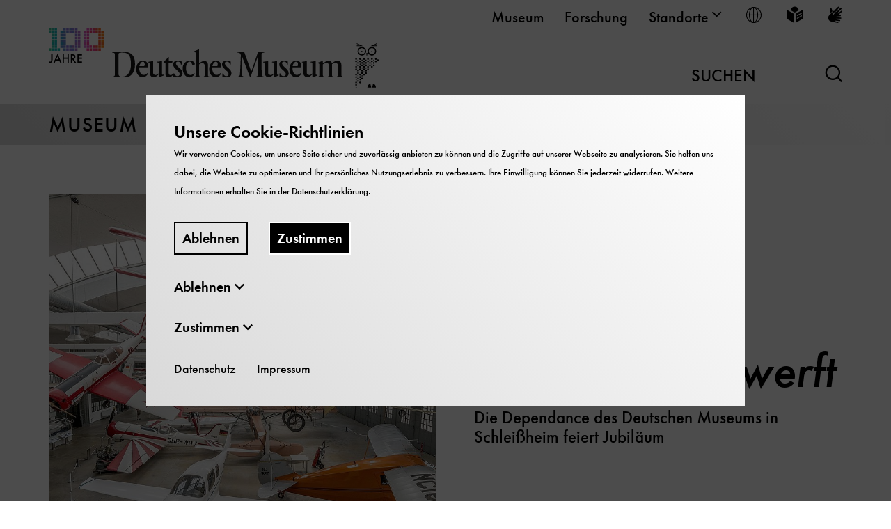

--- FILE ---
content_type: text/html; charset=utf-8
request_url: https://www.deutsches-museum.de/museum/aktuell/30-jahre-flugwerft
body_size: 17240
content:
<!DOCTYPE html>
<html lang="de">
<head>

<meta charset="utf-8">
<!-- 
	TYPO3-Realisation: 3pc GmbH Neue Kommunikation, Berlin

	This website is powered by TYPO3 - inspiring people to share!
	TYPO3 is a free open source Content Management Framework initially created by Kasper Skaarhoj and licensed under GNU/GPL.
	TYPO3 is copyright 1998-2026 of Kasper Skaarhoj. Extensions are copyright of their respective owners.
	Information and contribution at https://typo3.org/
-->



<title>30 Jahre Flugwerft - Deutsches Museum</title>
<meta name="generator" content="TYPO3 CMS">
<meta name="description" content="Die Dependance des Deutschen Museums in Schleißheim feiert Jubiläum

">
<meta name="viewport" content="width=device-width, initial-scale=1">
<meta name="robots" content="index, follow">
<meta property="og:title" content="30 Jahre Flugwerft">
<meta property="og:description" content="Die Dependance des Deutschen Museums in Schleißheim feiert Jubiläum

">
<meta property="og:image" content="https://www.deutsches-museum.de/assets/_processed_/4/1/csm_Flugwerft1_0781f76212.jpg">
<meta property="og:locale" content="de_DE">
<meta property="og:type" content="website">
<meta name="twitter:card" content="summary">


<link rel="stylesheet" href="/typo3temp/assets/compressed/merged-a5bf826569f395b2ff8ab6d9ae47833d-2043b9d6a737295b1003476eb81b2aaa.css.1769444092.gz" media="all">
<link href="/{$plugin.tx_news.settings.cssFile}" rel="stylesheet" >






<link rel="icon" href="https://www.deutsches-museum.de/_assets/909240caffe3cf31712d917b62241ed3/Frontend/Build/assets/icons/favicons/favicon.png" sizes="16x16"><link rel="icon" href="https://www.deutsches-museum.de/_assets/909240caffe3cf31712d917b62241ed3/Frontend/Build/assets/icons/favicons/favicon.png" sizes="32x32"><link rel="icon" href="https://www.deutsches-museum.de/_assets/909240caffe3cf31712d917b62241ed3/Frontend/Build/assets/icons/favicons/favicon.png" sizes="57x57"><link rel="icon" href="https://www.deutsches-museum.de/_assets/909240caffe3cf31712d917b62241ed3/Frontend/Build/assets/icons/favicons/favicon.png" sizes="76x76"><link rel="icon" href="https://www.deutsches-museum.de/_assets/909240caffe3cf31712d917b62241ed3/Frontend/Build/assets/icons/favicons/favicon.png" sizes="96x96"><link rel="icon" href="https://www.deutsches-museum.de/_assets/909240caffe3cf31712d917b62241ed3/Frontend/Build/assets/icons/favicons/favicon.png" sizes="128x128"><link rel="icon" href="https://www.deutsches-museum.de/_assets/909240caffe3cf31712d917b62241ed3/Frontend/Build/assets/icons/favicons/favicon.png" sizes="228x228"><link rel="shortcut icon" href="https://www.deutsches-museum.de/_assets/909240caffe3cf31712d917b62241ed3/Frontend/Build/assets/icons/favicons/favicon.png" sizes="196x196"><link rel="apple-touch-icon" href="https://www.deutsches-museum.de/_assets/909240caffe3cf31712d917b62241ed3/Frontend/Build/assets/icons/favicons/favicon.png" sizes="120x120"><link rel="apple-touch-icon" href="https://www.deutsches-museum.de/_assets/909240caffe3cf31712d917b62241ed3/Frontend/Build/assets/icons/favicons/favicon.png" sizes="152x152"><link rel="apple-touch-icon" href="https://www.deutsches-museum.de/_assets/909240caffe3cf31712d917b62241ed3/Frontend/Build/assets/icons/favicons/favicon.png" sizes="180x180"><meta name="msapplication-TileColor" content="#FFFFFF"><meta name="msapplication-TileImage" content="https://www.deutsches-museum.de/_assets/909240caffe3cf31712d917b62241ed3/Frontend/Build/assets/icons/favicons/favicon.png"><script id="ie11Polyfill">window.MSInputMethodContext && document.documentMode && document.write('<script src="/typo3conf/ext/dreipc_deutschesmuseum/Resources/Public/Frontend/Build/assets/ie11-custom-properties.js"><\x2fscript>');</script>
<link rel="canonical" href="https://www.deutsches-museum.de/museum/aktuell/30-jahre-flugwerft"/>
</head>
<body class="white" data-production data-tracking-id="1">

<div class="skip-nav"><a href="#main-content" class="skip-nav-btn">Direkt zum Seiteninhalt springen</a></div><header class="navigation" data-sticky="true"><div class="header-row header-row--top"><div class="inner"><nav class="metanav" itemscope="" itemtype="https://schema.org/SiteNavigationElement" aria-label="meta"><div class="inner"><ul class="metanav__list" role="menubar"><li class="metanav__list-item" role="presentation"><a href="/museum" itemprop="url" role="menuitem" class="firstlevel-link"><span>Museum</span></a></li><li class="metanav__list-item" role="presentation"><a href="/forschung" itemprop="url" role="menuitem" class="firstlevel-link"><span>Forschung</span></a></li><li class="metanav__list-item" role="presentation"><button class="firstlevel-link metanav__toggle-secondlevel" role="menuitem" aria-haspopup="true" aria-expanded="false"><span>Standorte</span><i class="icon-chevron-down" aria-hidden="true"></i></button><ul class="metanav__sublist  metanav__sublist--locations"><li class=""><a href="/" role="menuitem">
                            Deutsches Museum - Museumsinsel
                        </a></li><li class=""><a href="/flugwerft-schleissheim" role="menuitem">
                            Flugwerft Schleißheim
                        </a></li><li class=""><a href="/verkehrszentrum" role="menuitem">
                            Verkehrszentrum
                        </a></li><li class=""><a href="/bonn" role="menuitem">
                            Deutsches Museum Bonn
                        </a></li><li class=""><a href="/nuernberg" role="menuitem">
                            Deutsches Museum Nürnberg
                        </a></li><li class=""><a href="/forum-der-zukunft" role="menuitem">
                            Forum der Zukunft
                        </a></li></ul></li><li class="metanav__list-item" role="presentation"><button class="firstlevel-link metanav__toggle-secondlevel metanav__toggle-secondlevel--lang" role="menuitem" aria-haspopup="true" aria-expanded="false" title="Sprache wählen"><i class="icon-world" aria-hidden="true"></i><span class="sr-only">Sprache wählen</span></button><ul class="metanav__sublist metanav__sublist--lang"><li itemprop="availableLanguage" itemscope="" itemtype="http://schema.org/Language" class="is-active"><a href="/museum/aktuell/30-jahre-flugwerft" class="link-intern" title="Deutsch"><span itemprop="name" class="lang-label">Deutsch</span><span itemprop="name" class="lang-abbr"><abbr title="">De</abbr></span></a></li><li itemprop="availableLanguage" itemscope="" itemtype="http://schema.org/Language" class=""><a href="/en/museum/current-news?tx_news_pi1%5Baction%5D=detail&amp;tx_news_pi1%5Bcontroller%5D=News&amp;tx_news_pi1%5Bnews%5D=274&amp;cHash=17205de2385ed04a52aee897806673c2" class="link-intern" title="English"><span itemprop="name" class="lang-label">English</span><span itemprop="name" class="lang-abbr"><abbr title="">En</abbr></span></a></li></ul></li><li class="metanav__list-item" role="presentation"><a href="/leichte-sprache" class="firstlevel-link" title="Leichte Sprache" aria-label="Leichte Sprache" role="menuitem"><span class="sr-only">Leichte Sprache</span><i class="icon-easy-language" aria-hidden="true"></i></a></li><li class="metanav__list-item" role="presentation"><a href="/gebaerdensprache" class="firstlevel-link" title="Gebärdensprache" aria-label="Gebärdensprache" role="menuitem"><span class="sr-only">Gebärdensprache</span><i class="icon-sign-language" aria-hidden="true"></i></a></li></ul></div></nav></div></div><div class="header-row header-row--middle"><div class="logo" itemscope="" itemtype="https://schema.org/Organization"><a href="/" itemprop="url"><img alt="Deutsches Museum" src="/_assets/909240caffe3cf31712d917b62241ed3/Frontend/Build/assets/images/100_Jahre_Logo_Desktop.svg" width="475" height="87" /><h1 class="is-hidden">
                                Deutsches Museum - von Meisterwerken der Naturwissenschaft und Technik
                            </h1></a></div><div class="searchform searchform--desktop"><form method="get" action="/suche" data-suggest="/suche/suggest.json" data-suggest-header="Top Results" accept-charset="utf-8"><input id="searchform__input--desktop"
                   class="searchform__input"
                   type="text"
                   name="tx_solr[q]"
                   value=""
                   autocomplete="off"><label for="searchform__input--desktop">
                Suchen
            </label><button class="searchform__submit" type="submit"><i class="icon-loupe" aria-hidden="true"></i><span class="sr-only">Suchen</span></button></form></div></div><div class="header-row header-row--bottom"><div class="ribbon"><div class="inner"><span class="header-row__link"><a href="/museum">
                        Museum
                    </a></span><button class="toggle-menu" aria-haspopup="true" aria-expanded="false"><span class="sr-only">
                        Navigation auf- und zuklappen
                    </span><span class="line line-1"></span><span class="line line-2"></span><span class="line line-3"></span></button></div></div><div class="nav-wrapper"><nav class="mainnav" itemscope="" itemtype="http://schema.org/SiteNavigationElement"
                aria-label="main"><div class="inner"><div class="searchform--mobile"><form method="get" action="/suche" data-suggest="/suche/suggest.json" data-suggest-header="Top Results" accept-charset="utf-8"><label for="searchform__input--mobile" class="sr-only">
                Suchen
            </label><input id="searchform__input--mobile"
                   class="searchform__input"
                   type="text"
                   name="tx_solr[q]"
                   value=""
                   autocomplete="off"
                   placeholder="Suchen"><button class="searchform__submit" type="submit"><i class="icon-loupe" aria-hidden="true"></i><span class="sr-only">Suchen</span></button></form></div><ul class="mainnav__list" role="menubar"><li role="presentation"
                    class="firstlevel__list-item"><div class="firstlevel__link-wrapper firstlevel__link-wrapper--desktop"><button class="firstlevel-link toggle-secondlevel" aria-haspopup="true"
                                    aria-expanded="false" role="menuitem"><span>Sammlung</span><i class="icon-plus" aria-hidden="true"></i></button></div><div class="firstlevel__link-wrapper firstlevel__link-wrapper--mobile"><a href="/museum/sammlung" aria-haspopup="true" aria-expanded="false" role="menuitem" class="firstlevel-link"><span>Sammlung</span></a><button class="toggle-secondlevel" aria-haspopup="true" aria-expanded="false"
                                    role="menuitem" aria-pressed="false"><span class="sr-only">
                                        Öffne/Schließe UntermenüSammlung
                                    </span><i class="icon-plus" aria-hidden="true"></i></button></div><div class="secondlevel" aria-hidden="true"><div class="inner"><div class="secondlevel__columns"><button class="close-menu"><span class="sr-only"></span><span class="line line-1"></span><span class="line line-2"></span></button><div class="secondlevel__column--left"><div class="secondlevel__heading"><a href="/museum/sammlung" itemprop="url">
                                                    
                                                            Übersicht Sammlung
                                                        
                                                </a></div><ul class="secondlevel__list"><li
                    class="secondlevel__list-item"><div class="secondlevel__link-wrapper"><a href="/museum/sammlung/highlights" class="secondlevel__link"><span>Highlights</span></a><button class="toggle-thirdlevel"><span class="sr-only">
                                        Öffne/Schließe UntermenüHighlights
                                    </span><i class="icon-plus" aria-hidden="true"></i></button></div><div class="thirdlevel"><ul class="thirdlevel__list"><li
                    class="thirdlevel__list-item"><a href="/museum/sammlung/highlights/apparatur-von-penzias-und-wilson-und-die-entdeckung-der-kosmischen-hintergrundstrahlung" itemprop="url"><span>Apparatur von Penzias und Wilson</span></a></li><li
                    class="thirdlevel__list-item"><a href="/museum/sammlung/highlights/schluesselgeraet-41" itemprop="url"><span>Schlüsselgerät 41</span></a></li><li
                    class="thirdlevel__list-item"><a href="/museum/sammlung/highlights/normal-segelapparat" itemprop="url"><span>Normal-Segelapparat</span></a></li><li
                    class="thirdlevel__list-item"><a href="/museum/sammlung/highlights/sprechapparat" itemprop="url"><span>Sprechapparat</span></a></li><li
                    class="thirdlevel__list-item"><a href="/museum/sammlung/highlights/raumanzug" itemprop="url"><span>Raumanzug</span></a></li><li
                    class="thirdlevel__list-item"><a href="/museum/sammlung/highlights/tauchgeraet" itemprop="url"><span>Tauchgerät</span></a></li><li
                    class="thirdlevel__list-item"><a href="/museum/sammlung/highlights/operation-rubikon" itemprop="url"><span>Operation Rubikon</span></a></li></ul></div></li><li
                    class="secondlevel__list-item"><a href="/museum/sammlung/neuzugaenge" itemprop="url" class="secondlevel__link"><span>Neuzugänge</span></a></li><li
                    class="secondlevel__list-item"><a href="/museum/sammlung/verkehr" itemprop="url" class="secondlevel__link"><span>Verkehr</span></a></li><li
                    class="secondlevel__list-item"><a href="/museum/sammlung/naturwissenschaften" itemprop="url" class="secondlevel__link"><span>Naturwissenschaften</span></a></li><li
                    class="secondlevel__list-item"><a href="/museum/sammlungen/werkstoffe-energie-produktion" itemprop="url" class="secondlevel__link"><span>Werkstoffe Energie Produktion</span></a></li><li
                    class="secondlevel__list-item"><a href="/museum/sammlung/mensch-und-umwelt" itemprop="url" class="secondlevel__link"><span>Mensch und Umwelt</span></a></li><li
                    class="secondlevel__list-item"><a href="/museum/sammlung/kommunikation-information-medien" itemprop="url" class="secondlevel__link"><span>Kommunikation Information Medien</span></a></li><li
                    class="secondlevel__list-item"><a href="/museum/sammlung/sammlungsentwicklung" itemprop="url" class="secondlevel__link"><span>Sammlungsentwicklung</span></a></li><li
                    class="secondlevel__list-item"><div class="secondlevel__link-wrapper"><a href="/museum/provenienzforschung" class="secondlevel__link"><span>Provenienzforschung</span></a><button class="toggle-thirdlevel"><span class="sr-only">
                                        Öffne/Schließe UntermenüProvenienzforschung
                                    </span><i class="icon-plus" aria-hidden="true"></i></button></div><div class="thirdlevel"><ul class="thirdlevel__list"><li
                    class="thirdlevel__list-item"><a href="/museum/provenienzforschung/koloniales-sammlungsgut" itemprop="url"><span>Koloniales Sammlungsgut</span></a></li><li
                    class="thirdlevel__list-item"><a href="/museum/provenienzforschung/ns-provenienzen" itemprop="url"><span>NS-Provenienzen</span></a></li><li
                    class="thirdlevel__list-item"><a href="/museum/provenienzforschung/weitere-problemfelder" itemprop="url"><span>Weitere Problemfelder</span></a></li></ul></div></li></ul></div></div></div></div></li><li role="presentation"
                    class="firstlevel__list-item"><div class="firstlevel__link-wrapper firstlevel__link-wrapper--desktop"><button class="firstlevel-link toggle-secondlevel" aria-haspopup="true"
                                    aria-expanded="false" role="menuitem"><span>Über uns</span><i class="icon-plus" aria-hidden="true"></i></button></div><div class="firstlevel__link-wrapper firstlevel__link-wrapper--mobile"><a href="/museum/ueber-uns" aria-haspopup="true" aria-expanded="false" role="menuitem" class="firstlevel-link"><span>Über uns</span></a><button class="toggle-secondlevel" aria-haspopup="true" aria-expanded="false"
                                    role="menuitem" aria-pressed="false"><span class="sr-only">
                                        Öffne/Schließe UntermenüÜber uns
                                    </span><i class="icon-plus" aria-hidden="true"></i></button></div><div class="secondlevel" aria-hidden="true"><div class="inner"><div class="secondlevel__columns"><button class="close-menu"><span class="sr-only"></span><span class="line line-1"></span><span class="line line-2"></span></button><div class="secondlevel__column--left"><div class="secondlevel__heading"><a href="/museum/ueber-uns" itemprop="url">
                                                    
                                                            Übersicht Über uns
                                                        
                                                </a></div><ul class="secondlevel__list"><li
                    class="secondlevel__list-item"><a href="/museum/ueber-uns/aktuelles" itemprop="url" class="secondlevel__link"><span>Aktuelles</span></a></li><li
                    class="secondlevel__list-item"><div class="secondlevel__link-wrapper"><a href="/museum/geschichte" class="secondlevel__link"><span>Geschichte</span></a><button class="toggle-thirdlevel"><span class="sr-only">
                                        Öffne/Schließe UntermenüGeschichte
                                    </span><i class="icon-plus" aria-hidden="true"></i></button></div><div class="thirdlevel"><ul class="thirdlevel__list"><li
                    class="thirdlevel__list-item"><a href="/museum/geschichte/die-ausstellungen-im-deutschen-museum" itemprop="url"><span>Die Ausstellungen im Deutschen Museum</span></a></li><li
                    class="thirdlevel__list-item"><a href="/museum/geschichte/die-zukunftsinitiative" itemprop="url"><span>Die Zukunftsinitiative</span></a></li><li
                    class="thirdlevel__list-item"><a href="/museum/geschichte/das-museum-waechst" itemprop="url"><span>Das Museum wächst</span></a></li><li
                    class="thirdlevel__list-item"><a href="/museum/geschichte/krieg-zerstoerung-wiederaufbau" itemprop="url"><span>Krieg, Zerstörung, Wiederaufbau</span></a></li><li
                    class="thirdlevel__list-item"><a href="/museum/geschichte/das-ensemble-auf-der-museumsinsel" itemprop="url"><span>Das Ensemble auf der Museumsinsel</span></a></li><li
                    class="thirdlevel__list-item"><a href="/museum/geschichte/die-gruendungsjahre" itemprop="url"><span>Die Gründungsjahre</span></a></li><li
                    class="thirdlevel__list-item"><a href="/oskar-von-miller" itemprop="url"><span>Oskar von Miller</span></a></li></ul></div></li><li
                    class="secondlevel__list-item"><div class="secondlevel__link-wrapper"><a href="/museum/organisation" class="secondlevel__link"><span>Organisation</span></a><button class="toggle-thirdlevel"><span class="sr-only">
                                        Öffne/Schließe UntermenüOrganisation
                                    </span><i class="icon-plus" aria-hidden="true"></i></button></div><div class="thirdlevel"><ul class="thirdlevel__list"><li
                    class="thirdlevel__list-item"><a href="/museum/organisation/kuratorium" itemprop="url"><span>Kuratorium</span></a></li><li
                    class="thirdlevel__list-item"><a href="/museum/organisation/wissenschaftlicher-beirat" itemprop="url"><span>Wissenschaftlicher Beirat</span></a></li><li
                    class="thirdlevel__list-item"><a href="/museum/organisation/verwaltungsrat" itemprop="url"><span>Verwaltungsrat</span></a></li></ul></div></li><li
                    class="secondlevel__list-item"><a href="/museum/ueber-uns/leibniz-gemeinschaft" itemprop="url" class="secondlevel__link"><span>Leibniz-Gemeinschaft</span></a></li><li
                    class="secondlevel__list-item"><div class="secondlevel__link-wrapper"><a href="/museum/ueber-uns/karriere" class="secondlevel__link"><span>Karriere</span></a><button class="toggle-thirdlevel"><span class="sr-only">
                                        Öffne/Schließe UntermenüKarriere
                                    </span><i class="icon-plus" aria-hidden="true"></i></button></div><div class="thirdlevel"><ul class="thirdlevel__list"><li
                    class="thirdlevel__list-item"><a href="/museum/ueber-uns/karriere/stellenangebote" itemprop="url"><span>Stellenangebote</span></a></li><li
                    class="thirdlevel__list-item"><a href="/museum/ueber-uns/stellenangebote/ausbildung" itemprop="url"><span>Ausbildung</span></a></li></ul></div></li><li
                    class="secondlevel__list-item"><div class="secondlevel__link-wrapper"><a href="/museum/ueber-uns/bildung" class="secondlevel__link"><span>Bildung</span></a><button class="toggle-thirdlevel"><span class="sr-only">
                                        Öffne/Schließe UntermenüBildung
                                    </span><i class="icon-plus" aria-hidden="true"></i></button></div><div class="thirdlevel"><ul class="thirdlevel__list"><li
                    class="thirdlevel__list-item"><a href="/museum/ueber-uns/bildung/praktika-museumspaedagogik" itemprop="url"><span>museumspädagogische Praktika</span></a></li><li
                    class="thirdlevel__list-item"><a href="/quantentraeume" itemprop="url"><span>Quantentraeume</span></a></li><li
                    class="thirdlevel__list-item"><a href="/museum/ueber-uns/bildung/tinkering" itemprop="url"><span>Tinkering-Projekt</span></a></li><li
                    class="thirdlevel__list-item"><a href="/museum/ueber-uns/bildung/leitlinien" itemprop="url"><span>Leitbild</span></a></li><li
                    class="thirdlevel__list-item"><a href="/museum/ueber-uns/bildung/team-und-organisation" itemprop="url"><span>Team</span></a></li><li
                    class="thirdlevel__list-item"><a href="/museum/ueber-uns/bildung/museum-on-demand" itemprop="url"><span>Museum on Demand</span></a></li><li
                    class="thirdlevel__list-item"><a href="/museum/ueber-uns/bildung/geriatronik" itemprop="url"><span>Geriatronik</span></a></li><li
                    class="thirdlevel__list-item"><a href="/museum/ueber-uns/bildung/projekt-tinkering" itemprop="url"><span>Projekt Tinkering</span></a></li><li
                    class="thirdlevel__list-item"><a href="/museum/ueber-uns/bildung/fsj-kultur" itemprop="url"><span>FSJ Kultur</span></a></li><li
                    class="thirdlevel__list-item"><a href="/museum/ueber-uns/bildung/artineer-club" itemprop="url"><span>Artineer Club</span></a></li><li
                    class="thirdlevel__list-item"><a href="/museum/ueber-uns/bildung/partizipative-entwicklung-von-schulklassenprogrammen-nachhaltigkeit-und-ressourcen" itemprop="url"><span>Schulklassenprogrammentwicklung zur Nachhaltigkeit</span></a></li></ul></div></li><li
                    class="secondlevel__list-item"><a href="/museum/ueber-uns/werkstaetten" itemprop="url" class="secondlevel__link"><span>Werkstätten</span></a></li><li
                    class="secondlevel__list-item"><a href="/museum/ueber-uns/jahresbericht" itemprop="url" class="secondlevel__link"><span>Jahresbericht</span></a></li><li
                    class="secondlevel__list-item"><div class="secondlevel__link-wrapper"><a href="/museum/ueber-uns/vermietung" class="secondlevel__link"><span>Vermietung</span></a><button class="toggle-thirdlevel"><span class="sr-only">
                                        Öffne/Schließe UntermenüVermietung
                                    </span><i class="icon-plus" aria-hidden="true"></i></button></div><div class="thirdlevel"><ul class="thirdlevel__list"><li
                    class="thirdlevel__list-item"><a href="/museum/ueber-uns/vermietung/museumsinsel" itemprop="url"><span>Museumsinsel</span></a></li><li
                    class="thirdlevel__list-item"><a href="/museum/ueber-uns/vermietung/verkehrszentrum" itemprop="url"><span>Verkehrszentrum</span></a></li><li
                    class="thirdlevel__list-item"><a href="/museum/ueber-uns/vermietung/flugwerft-schleissheim" itemprop="url"><span>Flugwerft Schleißheim</span></a></li><li
                    class="thirdlevel__list-item"><a href="/bonn/besuch/vermietung" itemprop="url"><span>Deutsches Museum Bonn</span></a></li><li
                    class="thirdlevel__list-item"><a href="/forum-der-zukunft/mieten" itemprop="url"><span>Forum der Zukunft</span></a></li></ul></div></li></ul></div></div></div></div></li><li role="presentation"
                    class="firstlevel__list-item"><div class="firstlevel__link-wrapper firstlevel__link-wrapper--desktop"><button class="firstlevel-link toggle-secondlevel" aria-haspopup="true"
                                    aria-expanded="false" role="menuitem"><span>Verlag</span><i class="icon-plus" aria-hidden="true"></i></button></div><div class="firstlevel__link-wrapper firstlevel__link-wrapper--mobile"><a href="/museum/verlag" aria-haspopup="true" aria-expanded="false" role="menuitem" class="firstlevel-link"><span>Verlag</span></a><button class="toggle-secondlevel" aria-haspopup="true" aria-expanded="false"
                                    role="menuitem" aria-pressed="false"><span class="sr-only">
                                        Öffne/Schließe UntermenüVerlag
                                    </span><i class="icon-plus" aria-hidden="true"></i></button></div><div class="secondlevel" aria-hidden="true"><div class="inner"><div class="secondlevel__columns"><button class="close-menu"><span class="sr-only"></span><span class="line line-1"></span><span class="line line-2"></span></button><div class="secondlevel__column--left"><div class="secondlevel__heading"><a href="/museum/verlag" itemprop="url">
                                                    
                                                            Übersicht Verlag
                                                        
                                                </a></div><ul class="secondlevel__list"><li
                    class="secondlevel__list-item"><div class="secondlevel__link-wrapper"><a href="/museum/verlag/fuer-den-museumsbesuch" class="secondlevel__link"><span>Museumsführer &amp; Co.</span></a><button class="toggle-thirdlevel"><span class="sr-only">
                                        Öffne/Schließe UntermenüMuseumsführer &amp; Co.
                                    </span><i class="icon-plus" aria-hidden="true"></i></button></div><div class="thirdlevel"><ul class="thirdlevel__list"><li
                    class="thirdlevel__list-item"><a href="/museum/verlag/fuer-den-museumsbesuch/drohnenflug" itemprop="url"><span>Drohnenflug</span></a></li></ul></div></li><li
                    class="secondlevel__list-item"><a href="/museum/verlag/nach-themenbereichen" itemprop="url" class="secondlevel__link"><span>Bildbände und Kataloge</span></a></li><li
                    class="secondlevel__list-item"><a href="/museum/verlag/fuer-kinder-und-jugendliche" itemprop="url" class="secondlevel__link"><span>Für Kinder und Jugendliche</span></a></li><li
                    class="secondlevel__list-item"><div class="secondlevel__link-wrapper"><a href="/museum/verlag/aus-der-forschung" class="secondlevel__link"><span>Aus der Forschung</span></a><button class="toggle-thirdlevel"><span class="sr-only">
                                        Öffne/Schließe UntermenüAus der Forschung
                                    </span><i class="icon-plus" aria-hidden="true"></i></button></div><div class="thirdlevel"><ul class="thirdlevel__list"><li
                    class="thirdlevel__list-item"><a href="/museum/verlag/aus-der-forschung/dm-studies" itemprop="url"><span>DM-Studies-Verweis</span></a></li><li
                    class="thirdlevel__list-item"><a href="/museum/verlag/aus-der-forschung/dm-studies" itemprop="url"><span>DM Studies</span></a></li></ul></div></li><li
                    class="secondlevel__list-item"><a href="/museum/verlag/die-welt-der-technik" itemprop="url" class="secondlevel__link"><span>Die Welt der Technik</span></a></li><li
                    class="secondlevel__list-item"><a href="/museum/verlag/wissenschaft-fuer-alle" itemprop="url" class="secondlevel__link"><span>Wissenschaft für alle</span></a></li><li
                    class="secondlevel__list-item"><div class="secondlevel__link-wrapper"><a href="/museum/verlag/kultur-technik" class="secondlevel__link"><span>Kultur &amp; Technik</span></a><button class="toggle-thirdlevel"><span class="sr-only">
                                        Öffne/Schließe UntermenüKultur &amp; Technik
                                    </span><i class="icon-plus" aria-hidden="true"></i></button></div><div class="thirdlevel"><ul class="thirdlevel__list"><li
                    class="thirdlevel__list-item"><a href="/museum/verlag/kultur-technik/mehr-fuer-mitglieder" itemprop="url"><span>Mehr für Mitglieder</span></a></li><li
                    class="thirdlevel__list-item"><a href="/museum/verlag/kultur-technik/heftarchiv" itemprop="url"><span>Heftarchiv</span></a></li></ul></div></li></ul></div></div></div></div></li><li role="presentation"
                    class="firstlevel__list-item"><div class="firstlevel__link-wrapper firstlevel__link-wrapper--desktop"><button class="firstlevel-link toggle-secondlevel" aria-haspopup="true"
                                    aria-expanded="false" role="menuitem"><span>Presse</span><i class="icon-plus" aria-hidden="true"></i></button></div><div class="firstlevel__link-wrapper firstlevel__link-wrapper--mobile"><a href="/museum/presse" aria-haspopup="true" aria-expanded="false" role="menuitem" class="firstlevel-link"><span>Presse</span></a><button class="toggle-secondlevel" aria-haspopup="true" aria-expanded="false"
                                    role="menuitem" aria-pressed="false"><span class="sr-only">
                                        Öffne/Schließe UntermenüPresse
                                    </span><i class="icon-plus" aria-hidden="true"></i></button></div><div class="secondlevel" aria-hidden="true"><div class="inner"><div class="secondlevel__columns"><button class="close-menu"><span class="sr-only"></span><span class="line line-1"></span><span class="line line-2"></span></button><div class="secondlevel__column--left"><div class="secondlevel__heading"><a href="/museum/presse" itemprop="url">
                                                    
                                                            Übersicht Presse
                                                        
                                                </a></div><ul class="secondlevel__list"><li
                    class="secondlevel__list-item"><a href="/museum/presse/kontakt" itemprop="url" class="secondlevel__link"><span>Kontakt</span></a></li><li
                    class="secondlevel__list-item"><a href="/museum/presse/pressemitteilungen" itemprop="url" class="secondlevel__link"><span>Pressemitteilungen</span></a></li><li
                    class="secondlevel__list-item"><div class="secondlevel__link-wrapper"><a href="/museum/pressemappe" class="secondlevel__link"><span>Presseinformationen und Pressefotos</span></a><button class="toggle-thirdlevel"><span class="sr-only">
                                        Öffne/Schließe UntermenüPresseinformationen und Pressefotos
                                    </span><i class="icon-plus" aria-hidden="true"></i></button></div><div class="thirdlevel"><ul class="thirdlevel__list"><li
                    class="thirdlevel__list-item"><a href="/museum/pressemappe/100-jahre-deutsches-museum" itemprop="url"><span>100 Jahre Deutsches Museum</span></a></li><li
                    class="thirdlevel__list-item"><a href="/museum/presse/wer-wir-sind" itemprop="url"><span>Presseinformationen</span></a></li><li
                    class="thirdlevel__list-item"><a href="/museum/pressemappe/pressefotos" itemprop="url"><span>Pressefotos</span></a></li></ul></div></li><li
                    class="secondlevel__list-item"><a href="/museum/presse/dreh-und-fotogenehmigung" itemprop="url" class="secondlevel__link"><span>Dreh- und Fotogenehmigung</span></a></li></ul></div></div></div></div></li><li role="presentation"
                    class="firstlevel__list-item"><div class="firstlevel__link-wrapper firstlevel__link-wrapper--desktop"><button class="firstlevel-link toggle-secondlevel" aria-haspopup="true"
                                    aria-expanded="false" role="menuitem"><span>Engagement</span><i class="icon-plus" aria-hidden="true"></i></button></div><div class="firstlevel__link-wrapper firstlevel__link-wrapper--mobile"><a href="/museum/engagement" aria-haspopup="true" aria-expanded="false" role="menuitem" class="firstlevel-link"><span>Engagement</span></a><button class="toggle-secondlevel" aria-haspopup="true" aria-expanded="false"
                                    role="menuitem" aria-pressed="false"><span class="sr-only">
                                        Öffne/Schließe UntermenüEngagement
                                    </span><i class="icon-plus" aria-hidden="true"></i></button></div><div class="secondlevel" aria-hidden="true"><div class="inner"><div class="secondlevel__columns"><button class="close-menu"><span class="sr-only"></span><span class="line line-1"></span><span class="line line-2"></span></button><div class="secondlevel__column--left"><div class="secondlevel__heading"><a href="/museum/engagement" itemprop="url">
                                                    
                                                            Übersicht Engagement
                                                        
                                                </a></div><ul class="secondlevel__list"><li
                    class="secondlevel__list-item"><div class="secondlevel__link-wrapper"><a href="/museum/engagement/mitgliedschaft" class="secondlevel__link"><span>Mitgliedschaft</span></a><button class="toggle-thirdlevel"><span class="sr-only">
                                        Öffne/Schließe UntermenüMitgliedschaft
                                    </span><i class="icon-plus" aria-hidden="true"></i></button></div><div class="thirdlevel"><ul class="thirdlevel__list"><li
                    class="thirdlevel__list-item"><a href="/museum/engagement/mitgliedschaft/firmenmitgliedschaft-1" itemprop="url"><span>Firmenmitgliedschaft</span></a></li><li
                    class="thirdlevel__list-item"><a href="/museum/engagement/mitgliedschaft/mitgliederfuehrungen" itemprop="url"><span>Mitgliederführungen</span></a></li><li
                    class="thirdlevel__list-item"><a href="/museum/engagement/mitgliedschaft/mitglieder-teilen-ihre-faszination" itemprop="url"><span>Mitglieder teilen ihre Faszination</span></a></li><li
                    class="thirdlevel__list-item"><a href="/museum/engagement/mitgliedschaft/schulmitgliedschaft" itemprop="url"><span>Schulmitgliedschaft</span></a></li><li
                    class="thirdlevel__list-item"><a href="/museum/engagement/mitgliedschaft/geschenkmitgliedschaft" itemprop="url"><span>Geschenkmitgliedschaft</span></a></li></ul></div></li><li
                    class="secondlevel__list-item"><a href="/museum/spenden" itemprop="url" class="secondlevel__link"><span>Spenden</span></a></li><li
                    class="secondlevel__list-item"><a href="/museum/freundeskreis" itemprop="url" class="secondlevel__link"><span>Freundeskreis</span></a></li><li
                    class="secondlevel__list-item"><a href="/museum/engagement/ehrenamt" itemprop="url" class="secondlevel__link"><span>Ehrenamt</span></a></li></ul></div></div></div></div></li></ul></div></nav></div></div></header><div class="sticky-nav-placeholder"></div><main id="main-content"><!--TYPO3SEARCH_begin--><div class="news news-single"><div class="article" itemscope="itemscope" itemtype="http://schema.org/Article"><section class="page-header page-header--content" aria-label="Astronomie – Sternstunde der Naturwissenschaft"><figure class="page-header--content__image" itemscope="itemscope" itemtype="https://schema.org/ImageObject" ><picture class='' data-lazerload><img class='' data-src='/assets/_processed_/4/1/csm_Flugwerft1_182f4d85fd.jpg' title='' alt='' height='824' width='824' data-size='824x824'></picture><figcaption class=""><p itemprop="description">
                    
                    
                        Bild: Deutsches Museum
                    
                    
                </p></figcaption></figure><div class="page-header--content__context"><time class="page-header--content__subtitle" itemprop="datePublished" datetime="2022-09-08">
                            08.09.2022
                        </time><h1 class="is-h1-small">
                            30 Jahre Flugwerft
                        </h1><div class="page-header--content__text"><p>Die Dependance des Deutschen Museums in Schleißheim feiert Jubiläum<br /><br /></p></div></div></section><div class="textmedia ce-text-only"><div class="ce-textpic"><div class="ce-bodytext"><p><strong>Es gibt was zu feiern: Die Flugwerft Schleißheim des Deutschen Museums hat in diesem Jahr 30. Geburtstag, der Flugplatz feiert sein 110. Jubiläum. Seit 1912 gibt es den Flugplatz Schleißheim, 1992 wurde in Oberschleißheim die Dependance des Deutschen Museums eröffnet – und rund 3,5 Millionen Menschen haben seither ihren Weg in die Flugwerft gefunden. Gefeiert wird am 17./18. September mit einem großen Aktionswochenende und den Modellflugtagen.</strong></p><p>Die Eröffnung im Jahr 1992 war ein großer Tag: nicht nur für das Deutsche Museum und für Schleißheim, sondern für ganz Bayern und Deutschland. Am 12. September um 11 Uhr begrüßte der damalige Ministerpräsident Max Streibl die 2000 geladenen Gäste, Bundeskanzler Helmut Kohl steuerte ein Grußwort bei. 40 000 Besucher kamen allein am Eröffnungswochenende, gut 100 000 waren es 1992 bis zum Jahresende. Inzwischen sind es rund 3,5 Millionen Menschen, die die Flugwerft Schleißheim besucht haben – und am 17. und 18. September dürften noch ein paar dazukommen. Generaldirektor Wolfgang M. Heckl sagt: „Es wird in diesem Jahr kein ganz großes Fest – das haben wir ja vor fünf Jahren zum 25. Jubiläum gefeiert. Aber trotzdem würden wir uns freuen, wenn wir an diesem Wochenende wieder viele Luftfahrtbegeisterte in der Flugwerft begrüßen können.“</p><p>Der Luftsportverband Bayern wird über dem Freigelände seine Modellflieger kreisen lassen, verschiedene Luftsportvereine werden ihre Flugzeuge präsentieren. Und auch der Elektra-Trainer – der Prototyp eines Elektroflugzeugs – wird an dem Wochenende in der Flugwerft vorgeführt.</p><p>Außerdem gibt es Führungen durch die Ausstellungen mit ihren mehr als 70 Fluggeräten vom Lilienthalgleiter bis zum Eurofighter. In der Flugzeugwerkstatt des Museums erklären die Restauratoren des Museums ihre Arbeit, und bei geführten Wanderungen über das Flugplatzgelände kann man viel über die Historie des ältesten noch in Betrieb befindlichen Flugplatzes in Bayern erfahren.&nbsp;</p><p>Dass überhaupt an dieser Stelle heute eines der größten Luftfahrtmuseen Deutschlands beheimatet ist, grenzt an ein Wunder. 1982, zehn Jahre vor der Eröffnung, hatte man das Gebäude noch abreißen wollen. Die Bauwerke waren verfallen, nachdem die US-Armee und die Bundeswehr den Flugbetrieb dort eingestellt hatten. 1975 brachte jemand mutwillig das Dach teilweise zum Einsturz – vermutlich durch eine Sprengung. 1981 drückte eine schwere Schneelast weitere Teile des Daches ein.</p><p>Doch 1983 wendete sich das Blatt: Das Deutsche Museum beantragte eine Außenstelle, um seine stetig wachsende Luft- und Raumfahrtsammlung unterbringen zu können. Franz Josef Strauß, der begeisterte Flieger, machte sich persönlich für die Flugwerft stark. Eine „Herzensangelegenheit seines Amtsvorgängers“, sei die Flugwerft gewesen, sagte Max Streibl bei der Eröffnung. So konnte schon 1986 die Wiederherstellung der Flugwerft beginnen.</p><p>Rund 50 Millionen Mark hat das Projekt gekostet, sagt Helmuth Trischler, damals Kurator der Luftfahrt-Ausstellung. „Das Projekt hat das Deutsche Museum bis an die Grenzen seiner Belastbarkeit geführt – und darüber hinaus.“ Die Mühen haben sich gelohnt: Das Zweigmuseum ist weitaus erfolgreicher, als man sich es in den kühnsten Träumen ausgemalt hätte. Rund 120 000 Besucherinnen und Besucher hatte das Museum vor Corona zuletzt pro Jahr. Auch dank der vielen attraktiven Sonderausstellungen – genau 50 sind es bis heute. Gerade erst ist die neue <a href="https://www.deutsches-museum.de/museum/presse/meldung/verfranzt-in-der-flugwerft" target="_blank" class="link--extern"><span>Sonderausstellung „Bombenwetter“</span><i class="icon-arrow-up-right" aria-hidden="true"></i></a> eröffnet worden, die sich mit der Frage auseinandersetzt, wie der Luftkrieg unsere Sprache und unsere Redewendungen beeinflusst hat.</p><p>Generaldirektor Wolfgang M. Heckl freut sich auf das Fest in Oberschleißheim: „Ich möchte alle herzlich dazu einladen, am 17. und 18. September die Flugwerft noch einmal zu besuchen oder neu kennenzulernen. 30 ist einerseits kein Alter – andererseits haben wir hier in Schleißheim die ganze Geschichte der Luftfahrt zu erzählen.“</p><p>Das Museum ist am Jubiläumswochenende von 9 bis 17 Uhr geöffnet; das Programm beginnt jeweils um 10 Uhr.</p></div></div></div><section id="c23721" class="download"><h2 class="">
                    Presseinformation zur Flugwerft Schleißheim
                </h2><div class="download__wrapper"><ul class="download__inner"><li class="download__box"><a href="/assets/Presse/Museumsinsel_Flugwerft_Verkehrszentrum/Pressemitteilung/Download/2022/Flugwerft_allgemein.pdf" download="Flugwerft_allgemein.pdf" class="link--download link--reverse"><i class="icon-arrow-down" aria-hidden="true"></i><span>Flugwerft_allgemein.pdf (PDF 313 KB)</span></a></li></ul></div></section><div id="c23752" class="textmedia ce-text-only "><h2 class="">
                    Die Flugwerft Schleißheim in Zahlen
                </h2><div class="ce-textpic"><div class="ce-bodytext"><p>Eröffnung am 12. September 1992<br> Anzahl Mitarbeiter: 15 (davon sechs in der Restaurierungswerkstatt)<br> Anzahl Besucher seit Eröffnung: rund 3,5 Millionen<br> Anzahl <a href="/assets/Presse/Museumsinsel_Flugwerft_Verkehrszentrum/Pressemitteilung/Download/2022/Sonderausstellungen_Flugwerft.pdf" target="_blank" class="link--download"><span>Sonderausstellungen</span><i class="icon-arrow-down" aria-hidden="true"></i></a>: 50 (aktuell „Bombenwetter!“ bis 28. Februar 2023)<br> Größe Gesamtgelände: zehn Hektar</p><p><strong>Größe Gebäude:</strong><br> Alte Werfthalle (inkl. Nebenraum Frühzeit):<strong></strong>1650 Quadratmeter<br> Kommandantur (inkl. Turm und Fliegerfunkschule)<strong>: </strong>270 Quadratmeter<br> Restaurierungswerkstatt:<strong></strong>600 Quadratmeter<br> Ausstellungshalle:<strong></strong>4850 Quadratmeter<br> Turmhöhe: 13,5 Meter</p><p>Länge Landebahn: 800 Meter</p><p><strong>Anzahl Exponate:</strong><br> 74 Fluggeräte (davon vier ohne Vorbereitung flugtauglich)<br> Zwei Flugsimulatoren<strong></strong>(Link ANT-18 + PC-Flugsimulator)<br> 39 Motoren/Triebwerke + ein Raketenmotor A4<br> unzählige Modelle der unterschiedlichsten Arten und Größen</p><p><strong>Superlative Fluggeräte:</strong><br> Das Älteste: Lilienthal-Gleiter aus dem Jahr 1894<br> Das Jüngste: Hängegleiter Flight Design Exxtacy aus dem Jahr 1999<br> Das Größte: Transportflugzeug C-160 Transall mit einer Spannweite von 40 Metern<br> Das Kleinste: Müller DDMH 22 mit einer Spannweite von 5,2 Metern<br> Das Schnellste: Lockheed F-104G erreichte Mach 2,2<br> Das Schwerste: Transall mit einer max. Abflugmasse von bis zu knapp 50 Tonnen<br> Das aufwändigste Restaurierungsprojekt: Casa 2111 benötigte zehn Jahre</p><p><strong>Das tägliche Programm:</strong><br> Zwei Übersichtsführungen (11 Uhr Alte Werfthalle, 15.30 Uhr Ausstellungshalle)<br> Sechs Vorführungen<strong></strong>(je zweimal Modellluftschiff „Zeppelin“, Flugsimulator, Modellfluganlage „Fliegender Zirkus“) dazu zahlreiche weitere Angebote von der Kinder- und Abendführung bis zu Vorträgen und Modellbauworkshops.</p></div></div></div><section id="c23753" class="download"><h2 class="">
                    Zur Geschichte der Flugwerft Schleißheim
                </h2><div class="download__wrapper"><ul class="download__inner"><li class="download__box"><a href="/assets/Presse/Museumsinsel_Flugwerft_Verkehrszentrum/Pressemitteilung/Download/2022/Flugwerft_Geschichte.pdf" download="Flugwerft_Geschichte.pdf" class="link--download link--reverse"><i class="icon-arrow-down" aria-hidden="true"></i><span>Flugwerft_Geschichte.pdf (PDF 284 KB)</span></a></li></ul></div></section><div id="c23422" class="textmedia ce-right"><div class="ce-textpic"><div class="ce-gallery"><figure class="ce-media" itemscope="itemscope" itemtype="https://schema.org/ImageObject" ><picture class='' data-lazerload><img class='' data-src='https://www.deutsches-museum.de/assets/_processed_/0/3/csm_FWS_KoenigLudwigIII_6ab23afc26.jpg' title='' alt='' height='576' width='824' data-size='824x576'></picture><figcaption class=""><p itemprop="description">
                    
                    
                        Bild: Deutsches Museum
                    
                    
                </p></figcaption></figure></div><div class="ce-bodytext"><h3>Bild 1/11</h3><p>König Ludwig III. von Bayern inspiziert 1913 die Fliegertruppe in Schleißheim.</p><p>Frei zur Veröffentlichung nur mit dem Vermerk</p><p>Foto: Deutsches Museum</p><p><a href="/assets/Presse/Museumsinsel_Flugwerft_Verkehrszentrum/Pressemitteilung/Bilder/2022/FWS_KoenigLudwigIII.jpg" target="_blank" class="link--download"><span>Download</span><i class="icon-arrow-down" aria-hidden="true"></i></a></p></div></div></div><div id="c23423" class="textmedia ce-right"><div class="ce-textpic"><div class="ce-gallery"><figure class="ce-media" itemscope="itemscope" itemtype="https://schema.org/ImageObject" ><picture class='' data-lazerload><img class='' data-src='https://www.deutsches-museum.de/assets/_processed_/2/8/csm_FWS_Schulflugzeuge_71f8fdf7d9.jpg' title='' alt='' height='620' width='824' data-size='824x620'></picture><figcaption class=""><p itemprop="description">
                    
                    
                        Bild: Deutsches Museum
                    
                    
                </p></figcaption></figure></div><div class="ce-bodytext"><h3>Bild 2/11</h3><p>Die Deutsche Verkehrsfliegerschule 1929/1930: Schulflugzeuge Udet U-12 Flamingo.</p><p>Frei zur Veröffentlichung nur mit dem Vermerk</p><p>Foto: Deutsches Museum</p><p><a href="/assets/Presse/Museumsinsel_Flugwerft_Verkehrszentrum/Pressemitteilung/Bilder/2022/FWS_Schulflugzeuge.jpg" target="_blank" class="link--download"><span>Download</span><i class="icon-arrow-down" aria-hidden="true"></i></a></p></div></div></div><div id="c23424" class="textmedia ce-right"><div class="ce-textpic"><div class="ce-gallery"><figure class="ce-media" itemscope="itemscope" itemtype="https://schema.org/ImageObject" ><picture class='' data-lazerload><img class='' data-src='https://www.deutsches-museum.de/assets/_processed_/0/c/csm_FWS_Flugwerft1988_7a3d068985.jpg' title='' alt='' height='579' width='824' data-size='824x579'></picture><figcaption class=""><p itemprop="description">
                    
                    
                        Bild: Deutsches Museum
                    
                    
                </p></figcaption></figure></div><div class="ce-bodytext"><h3>Bild 3/11</h3><p>Blick auf die zerstörte Werfthalle im Jahr 1988. Auf dem verlassenen Gelände verfallen die historischen Gebäude aus der Anfangszeit der Fliegerei.</p><p>Frei zur Veröffentlichung nur mit dem Vermerk</p><p>Foto: Deutsches Museum</p><p><a href="/assets/Presse/Museumsinsel_Flugwerft_Verkehrszentrum/Pressemitteilung/Bilder/2022/FWS_Flugwerft1988.jpg" target="_blank" class="link--download"><span>Download</span><i class="icon-arrow-down" aria-hidden="true"></i></a></p></div></div></div><div id="c23425" class="textmedia ce-right"><div class="ce-textpic"><div class="ce-gallery"><figure class="ce-media" itemscope="itemscope" itemtype="https://schema.org/ImageObject" ><picture class='' data-lazerload><img class='' data-src='https://www.deutsches-museum.de/assets/_processed_/e/4/csm_FWS_Wiederaufbau1989_64f9605c6f.jpg' title='' alt='' height='501' width='824' data-size='824x501'></picture><figcaption class=""><p itemprop="description">
                    
                    
                        Bild: Deutsches Museum
                    
                    
                </p></figcaption></figure></div><div class="ce-bodytext"><h3>Bild 4/11</h3><p>Februar 1989: Der Wiederaufbau der historischen Werfthalle beginnt.</p><p>Frei zur Veröffentlichung nur mit dem Vermerk</p><p>Foto: Deutsches Museum</p><p><a href="/assets/Presse/Museumsinsel_Flugwerft_Verkehrszentrum/Pressemitteilung/Bilder/2022/FWS_Wiederaufbau1989.jpg" target="_blank" class="link--download"><span>Download</span><i class="icon-arrow-down" aria-hidden="true"></i></a></p></div></div></div><div id="c23426" class="textmedia ce-right"><div class="ce-textpic"><div class="ce-gallery"><figure class="ce-media" itemscope="itemscope" itemtype="https://schema.org/ImageObject" ><picture class='' data-lazerload><img class='' data-src='https://www.deutsches-museum.de/assets/_processed_/4/c/csm_FWS_Eroeffnung_e35c6992e6.jpg' title='' alt='' height='557' width='824' data-size='824x557'></picture><figcaption class=""><p itemprop="description">
                    
                    
                        Bild: Deutsches Museum
                    
                    
                </p></figcaption></figure></div><div class="ce-bodytext"><h3>Bild 5/11</h3><p>Feierliche Eröffnung der Flugwerft Schleißheim am 12. September 1992.</p><p>Frei zur Veröffentlichung nur mit dem Vermerk</p><p>Foto: Deutsches Museum</p><p><a href="/assets/Presse/Museumsinsel_Flugwerft_Verkehrszentrum/Pressemitteilung/Bilder/2022/FWS_Eroeffnung.jpg" target="_blank" class="link--download"><span>Download</span><i class="icon-arrow-down" aria-hidden="true"></i></a></p></div></div></div><div id="c23427" class="textmedia ce-right"><div class="ce-textpic"><div class="ce-gallery"><figure class="ce-media" itemscope="itemscope" itemtype="https://schema.org/ImageObject" ><picture class='' data-lazerload><img class='' data-src='https://www.deutsches-museum.de/assets/_processed_/6/c/csm_FWS_Antransport2_5d6910740f.jpg' title='' alt='' height='653' width='824' data-size='824x653'></picture><figcaption class=""><p itemprop="description">
                    
                    
                        Bild: Deutsches Museum
                    
                    
                </p></figcaption></figure></div><div class="ce-bodytext"><h3>Bild 6/11</h3><p>Heeres-Hubschrauber transportieren Flugzeuge im Jahr 1992 vom Fliegerhorst Erding in das damalige Depot auf dem Flugplatz Schleißheim.</p><p>Frei zur Veröffentlichung nur mit dem Vermerk</p><p>Foto: Deutsches Museum</p><p><a href="/assets/Presse/Museumsinsel_Flugwerft_Verkehrszentrum/Pressemitteilung/Bilder/2022/FWS_Antransport2.jpg" target="_blank" class="link--download"><span>Download</span><i class="icon-arrow-down" aria-hidden="true"></i></a></p></div></div></div><div id="c23428" class="textmedia ce-right"><div class="ce-textpic"><div class="ce-gallery"><figure class="ce-media" itemscope="itemscope" itemtype="https://schema.org/ImageObject" ><picture class='' data-lazerload><img class='' data-src='https://www.deutsches-museum.de/assets/_processed_/4/5/csm_FWS_Flugzeugtransport_7c0cebd1b7.jpg' title='' alt='' height='548' width='824' data-size='824x548'></picture><figcaption class=""><p itemprop="description">
                    
                    
                        Bild: Deutsches Museum
                    
                    
                </p></figcaption></figure></div><div class="ce-bodytext"><h3>Bild 7/11</h3><p>Antransport der Heinkel He 111 in die Flugwerft Schleißheim mit einem Transporthubschrauber der Bundeswehr Sikorski CH-53G.</p><p>Frei zur Veröffentlichung nur mit dem Vermerk</p><p>Foto: Deutsches Museum</p><p><a href="/assets/Presse/Museumsinsel_Flugwerft_Verkehrszentrum/Pressemitteilung/Bilder/2022/FWS_Flugzeugtransport.jpg" target="_blank" class="link--download"><span>Download</span><i class="icon-arrow-down" aria-hidden="true"></i></a></p></div></div></div><div id="c23429" class="textmedia ce-right"><div class="ce-textpic"><div class="ce-gallery"><figure class="ce-media" itemscope="itemscope" itemtype="https://schema.org/ImageObject" ><picture class='' data-lazerload><img class='' data-src='https://www.deutsches-museum.de/assets/_processed_/c/4/csm_FWS_ATTAS_2022ff8ae7.jpg' title='' alt='' height='550' width='824' data-size='824x550'></picture><figcaption class=""><p itemprop="description">
                    
                    
                        Bild: Deutsches Museum
                    
                    
                </p></figcaption></figure></div><div class="ce-bodytext"><h3>Bild 8/11</h3><p>Das Forschungsflugzeug ATTAS (Advanced Technologies Testing Aircraft System) steht seit Oktober 2013 in der großen Ausstellungshalle der Flugwerft. Dort können die Besucher den ehemaligen DLR-Flugversuchträger auch von Innen erkunden.</p><p>Frei zur Veröffentlichung nur mit dem Vermerk</p><p>Foto: Deutsches Museum</p><p><a href="/assets/Presse/Museumsinsel_Flugwerft_Verkehrszentrum/Pressemitteilung/Bilder/2022/FWS_ATTAS.jpg" target="_blank" class="link--download"><span>Download</span><i class="icon-arrow-down" aria-hidden="true"></i></a></p></div></div></div><div id="c23768" class="textmedia ce-right"><div class="ce-textpic"><div class="ce-gallery"><figure class="ce-media" itemscope="itemscope" itemtype="https://schema.org/ImageObject" ><picture class='' data-lazerload><img class='' data-src='https://www.deutsches-museum.de/assets/_processed_/a/6/csm_FWS_Aussenaufnahme_96d99bfea6.jpg' title='' alt='' height='187' width='824' data-size='824x187'></picture><figcaption class=""><p itemprop="description">
                    
                    
                        Bild: Deutsches Museum
                    
                    
                </p></figcaption></figure></div><div class="ce-bodytext"><h3>Bild 9/11</h3><p>Außenansicht der Flugwerft mit ihren zwei Gebäudekomplexen: Der historische Teil mit Werfthalle und Kommandantur und die neugebaute Ausstellungshalle.</p><p>Frei zur Veröffentlichung nur mit dem Vermerk</p><p>Foto: Deutsches Museum</p><p><a href="/assets/Presse/Museumsinsel_Flugwerft_Verkehrszentrum/Pressemitteilung/Bilder/2022/FWS_Aussenaufnahme.jpg" target="_blank" class="link--download"><span>Download</span><i class="icon-arrow-down" aria-hidden="true"></i></a></p></div></div></div><div id="c23431" class="textmedia ce-right"><div class="ce-textpic"><div class="ce-gallery"><figure class="ce-media" itemscope="itemscope" itemtype="https://schema.org/ImageObject" ><picture class='' data-lazerload><img class='' data-src='https://www.deutsches-museum.de/assets/_processed_/4/1/csm_Flugwerft1_1120a86c2a.jpg' title='' alt='' height='551' width='824' data-size='824x551'></picture><figcaption class=""><p itemprop="description">
                    
                    
                        Bild: Deutsches Museum
                    
                    
                </p></figcaption></figure></div><div class="ce-bodytext"><h3>Bild 10/11</h3><p>Blick in die historische Werfthalle.</p><p>Frei zur Veröffentlichung nur mit dem Vermerk</p><p>Foto: Deutsches Museum</p><p><a href="/assets/Presse/Museumsinsel_Flugwerft_Verkehrszentrum/Pressemitteilung/Bilder/2022/Flugwerft1.jpg" target="_blank" class="link--download"><span>Download</span><i class="icon-arrow-down" aria-hidden="true"></i></a></p></div></div></div><div id="c23432" class="textmedia ce-right"><div class="ce-textpic"><div class="ce-gallery"><figure class="ce-media" itemscope="itemscope" itemtype="https://schema.org/ImageObject" ><picture class='' data-lazerload><img class='' data-src='https://www.deutsches-museum.de/assets/_processed_/8/0/csm_FWS_Ausstellungshalle2_fb0f43d032.jpg' title='' alt='' height='550' width='824' data-size='824x550'></picture><figcaption class=""><p itemprop="description">
                    
                    
                        Bild: Deutsches Museum
                    
                    
                </p></figcaption></figure></div><div class="ce-bodytext"><h3>Bild 11/11</h3><p>Blick in die neue Ausstellungshalle.</p><p>Frei zur Veröffentlichung nur mit dem Vermerk</p><p>Foto: Deutsches Museum</p><p><a href="/assets/Presse/Museumsinsel_Flugwerft_Verkehrszentrum/Pressemitteilung/Bilder/2022/FWS_Ausstellungshalle2.jpg" target="_blank" class="link--download"><span>Download</span><i class="icon-arrow-down" aria-hidden="true"></i></a></p></div></div></div></div></div><!--TYPO3SEARCH_end--></main><footer class="footer" itemtype="http://schema.org/WPFooter" itemscope><div class="footer__wrapper"><div class="footer__content-wrapper"><div class="back-to-top-btn-wrapper"><button class="back-to-top-btn" aria-label="Seite nach oben scrollen"><span class="sr-only">
                            Seite nach oben scrollen
                        </span><i class="icon-rocket" aria-hidden="true"></i></button></div><div class="footer__title"><p><strong>
                            Deutsches Museum
                        </strong><br>

Museum


                    </p></div><div class="footer__content"><div><h3>Alle Standorte</h3><ul role="menubar"><li role="menuitem"><a href="/">Deutsches Museum - Museumsinsel</a></li><li role="menuitem"><a href="/verkehrszentrum">Verkehrszentrum</a></li><li role="menuitem"><a href="/flugwerft-schleissheim">Flugwerft Schleißheim</a></li><li role="menuitem"><a href="/nuernberg">Deutsches Museum Nürnberg</a></li><li role="menuitem"><a href="/bonn">Deutsches Museum Bonn</a></li></ul></div><div><ul role="menubar"><li role="menuitem"><a href="/museum/presse">Presse</a></li><li role="menuitem"><a href="https://blog.deutsches-museum.de/">Blog</a></li><li role="menuitem"><a href="/museum/newsletter">Newsletter</a></li><li role="menuitem"><a href="/datenschutz" data-privacy-policy-link=" ">Datenschutz</a></li><li role="menuitem"><a href="/museum/impressum" data-imprint-link=" ">Impressum</a></li></ul></div><div><ul role="menubar"><li role="menuitem"><a href="/museumsinsel/kontakt">Kontakt</a></li><li role="menuitem"><a href="/museum/engagement">Engagement</a></li><li role="menuitem"><a href="/museumsinsel/besuch/app">Deutsches Museum App</a></li><li role="menuitem"><a href="/museum/digitale-barrierefreiheit">Digitale Barrierefreiheit</a></li></ul><button data-cookiebanner-opener>Cookies verwalten</button></div></div></div><div class="footer__social-media"><ul class="footer__social-media-items"><li class="footer__social-media-item"><a href="https://www.youtube.com/user/DeutschesMuseum" target="_blank" rel="noreferrer" class="footer__social-media-link"><i class="icon-youtube" aria-hidden="true"></i><span class="sr-only">
                                        Zu unserer Youtube-Seite
                                        </span></a></li><li class="footer__social-media-item"><a href="https://www.instagram.com/deutschesmuseum/" target="_blank" rel="noreferrer" class="footer__social-media-link"><i class="icon-instagram" aria-hidden="true"></i><span class="sr-only">
                                        Zu unserer Instagram-Seite
                                        </span></a></li><li class="footer__social-media-item"><a href="https://de-de.facebook.com/DeutschesMuseum/" target="_blank" rel="noreferrer" class="footer__social-media-link"><i class="icon-facebook" aria-hidden="true"></i><span class="sr-only">
                                        Zu unserer Facebook-Seite
                                        </span></a></li><li class="footer__social-media-item"><a href="https://de.linkedin.com/company/deutsches-museum" target="_blank" rel="noreferrer" class="footer__social-media-link"><i class="icon-linkedin" aria-hidden="true"></i><span class="sr-only"></span></a></li></ul><a href="https://www.leibniz-gemeinschaft.de" target="_blank" rel="noreferrer"><svg class="leibniz-logo" version="1.1" xmlns="http://www.w3.org/2000/svg" viewBox="0 0 3218 2560" aria-labelledby="leibniz" role="img"><title id="leibniz">Leibnitz Logo</title><path fill="#000" d="M26.74 2024.307v-243.415h32.118v214.465h106.478v28.95h-138.595z"></path><path fill="#000" d="M263.313 1873.615c-13.55 0-24.993 4.42-34.202 13.235-8.783 8.32-13.765 18.738-14.925 31.17h95.328c0-12.322-3.845-22.593-11.59-30.868-8.42-9.030-20.033-13.54-34.61-13.54zM337.515 1940.23h-124.11c0 20.145 5.468 35.648 16.515 46.425 9.752 9.503 22.275 14.17 37.598 14.17 17.485 0 32.050-5.085 43.797-15.242l12.818 22.017c-4.7 4.768-11.95 8.827-21.702 12.255-12.265 4.452-25.828 6.753-40.855 6.753-21.645 0-40.042-7.417-55.115-22.085-16.82-16.155-25.263-37.912-25.263-65.273 0-28.398 8.625-51.148 25.907-68.295 15.41-15.4 33.672-23.043 54.823-23.043 24.53 0 43.775 6.9 57.765 20.765 13.393 13.303 20.202 30.912 20.202 52.928 0 6.743-0.835 12.92-2.377 18.622v0z"></path><path fill="#000" d="M409.563 1786.99c5.252 0 9.785 1.815 13.45 5.513 3.71 3.688 5.525 8.15 5.525 13.293 0 5.22-1.815 9.695-5.525 13.415-3.665 3.665-8.195 5.57-13.45 5.57-5.085 0-9.583-1.905-13.27-5.57-3.675-3.72-5.535-8.195-5.535-13.415 0-5.32 1.815-9.717 5.445-13.415 3.63-3.572 8.082-5.388 13.36-5.388zM397.33 2024.307v-146.498h-23.653v-25.77h54.167v172.268h-30.517z"></path><path fill="#000" d="M517.743 1888.135v99.352c0 1.735 3.765 4.533 11.407 8.467 7.597 3.868 13.393 5.827 17.36 5.827 20.81 0 35.715-4.95 44.71-14.947 9.007-9.977 13.495-26.717 13.495-50.2 0-19.515-5.243-34.71-15.773-45.658-10.472-10.867-24.643-16.425-42.433-16.425-3.778 0-8.973 1.668-15.705 4.892-6.697 3.168-11.070 6.043-13.065 8.692zM513.222 2011.952l-10.765 15.59h-15.288v-247.655h30.573v84.945c2.852-4.035 8.33-7.71 16.28-11.015 8.015-3.247 15.827-4.96 23.572-4.96 23.595 0 42.67 8.14 57.315 24.418 14.632 16.37 21.96 36.92 21.96 61.755 0 28.725-7.362 51.362-22.050 67.81-14.668 16.482-34.565 24.7-59.638 24.7-8.14 0-16.087-1.523-24.022-4.565-7.87-3.1-13.868-6.753-17.935-11.025v0z"></path><path fill="#000" d="M784.29 2024.307v-100.175c0-18.32-2.772-31.182-8.275-38.487-5.503-7.385-14.825-11.092-27.745-11.092-6.955 0-14.26 2.107-21.847 6.302-7.655 4.183-13.482 9.345-17.53 15.455v127.997h-30.572v-172.268h20.89l9.685 22.243c10.032-16.933 26.528-25.422 49.333-25.422 37.72 0 56.602 22.908 56.602 68.858v106.59h-30.54z"></path><path fill="#000" d="M890.53 1786.99c5.265 0 9.717 1.815 13.428 5.513 3.742 3.688 5.558 8.15 5.558 13.293 0 5.22-1.815 9.695-5.558 13.415-3.71 3.665-8.163 5.57-13.428 5.57-5.163 0-9.56-1.905-13.315-5.57-3.665-3.72-5.49-8.195-5.49-13.415 0-5.32 1.803-9.717 5.457-13.415 3.63-3.572 8.105-5.388 13.347-5.388zM878.277 2024.307v-146.498h-23.662v-25.77h54.18v172.268h-30.517z"></path><path fill="#000" d="M1007.785 1996.957h95.485v27.35h-143.42v-8.015l97.933-136.847h-96.308v-27.405h140.86v8.68l-94.55 136.24z"></path><path fill="#000" d="M183.34 2152.8l-13.315 26.505c-16.232-11.995-32.107-18.003-47.675-18.003-24.62 0-44.125 8.68-58.34 26.075-14.227 17.328-21.385 40.36-21.385 68.96 0 27.247 7.012 49.162 20.945 65.793 14.080 16.628 33.133 24.925 57.225 24.925 17.125 0 31.070-5.185 41.623-15.388v-55.24h-32.615v-27.315h64.787v102.622c-8.558 7.282-20.54 13.133-35.905 17.587-15.243 4.43-30.157 6.675-44.62 6.675-32.547 0-58.17-11.025-76.985-33.020-18.805-22.017-28.24-51.305-28.24-87.91 0-36.47 10.315-66.040 30.99-88.688 20.652-22.728 48.487-34 83.525-34.013 24.552 0 44.575 6.832 59.985 20.438z"></path><path fill="#000" d="M321.055 2222.28c-13.585 0-24.97 4.352-34.225 13.2-8.792 8.307-13.81 18.715-14.97 31.17h95.407c0-12.31-3.89-22.648-11.555-30.89-8.512-9.017-20.033-13.483-34.655-13.483zM395.245 2288.838h-124.155c0 20.157 5.48 35.67 16.55 46.447 9.785 9.457 22.31 14.205 37.652 14.205 17.418 0 32.040-5.095 43.74-15.265l12.875 22.005c-4.723 4.722-11.96 8.805-21.77 12.22-12.197 4.465-25.827 6.753-40.798 6.753-21.702 0-40.065-7.362-55.16-22.063-16.865-16.177-25.275-37.912-25.275-65.262 0-28.433 8.635-51.193 25.918-68.407 15.41-15.253 33.707-22.93 54.845-22.93 24.53 0 43.775 6.878 57.765 20.765 13.518 13.28 20.225 30.877 20.225 52.85 0 6.81-0.8 12.997-2.413 18.68v0z"></path><path fill="#000" d="M635.493 2371.977v-109.037c0-27.1-11.793-40.662-35.275-40.662-7.395 0-14.317 2.243-20.733 6.81-6.492 4.555-10.857 9.73-13.212 15.5v127.39h-30.55v-122.372c0-8.49-3.19-15.162-9.582-20.023-6.335-4.892-14.79-7.305-25.343-7.305-6.078 0-12.57 2.345-19.515 7.045-6.932 4.713-11.837 9.955-14.678 15.59v127.063h-30.585v-172.245h19.965l10.123 20.010c11.77-15.5 26.56-23.2 44.192-23.2 24.655 0 41.925 7.678 51.79 22.93 3.438-6.492 9.798-11.95 19.165-16.358 9.313-4.398 18.918-6.573 28.735-6.573 17.79 0 31.61 5.287 41.373 15.805 9.775 10.597 14.655 25.377 14.655 44.507v115.125h-30.528z"></path><path fill="#000" d="M795.563 2222.28c-13.652 0-24.992 4.352-34.247 13.2-8.828 8.307-13.833 18.715-14.96 31.17h95.327c0-12.31-3.833-22.648-11.522-30.89-8.49-9.017-20.067-13.483-34.598-13.483zM869.697 2288.838h-124.132c0 20.157 5.503 35.67 16.55 46.447 9.73 9.457 22.275 14.205 37.63 14.205 17.428 0 32.027-5.095 43.752-15.265l12.808 22.005c-4.622 4.722-11.847 8.805-21.633 12.22-12.232 4.465-25.85 6.753-40.855 6.753-21.712 0-40.065-7.362-55.195-22.063-16.798-16.177-25.253-37.912-25.253-65.262 0-28.433 8.625-51.193 25.908-68.407 15.41-15.253 33.743-22.93 54.81-22.93 24.62 0 43.82 6.878 57.742 20.765 13.528 13.28 20.303 30.877 20.303 52.85 0 6.81-0.813 12.997-2.435 18.68v0z"></path><path fill="#000" d="M942.59 2134.605c5.208 0 9.717 1.883 13.405 5.513 3.697 3.755 5.592 8.127 5.592 13.28 0 5.31-1.895 9.717-5.592 13.405-3.688 3.733-8.195 5.593-13.405 5.593-5.13 0-9.583-1.86-13.315-5.593-3.688-3.665-5.503-8.095-5.503-13.405 0-5.265 1.815-9.673 5.457-13.338 3.688-3.62 8.105-5.457 13.36-5.457zM930.27 2371.977v-146.542h-23.595v-25.702h54.215v172.245h-30.618z"></path><path fill="#000" d="M1129.82 2371.977v-100.197c0-18.365-2.785-31.125-8.307-38.51-5.535-7.34-14.79-10.993-27.745-10.993-6.955 0-14.205 2.12-21.905 6.302-7.575 4.137-13.46 9.278-17.485 15.41v127.988h-30.608v-172.245h20.912l9.695 22.13c10.055-16.878 26.527-25.32 49.342-25.32 37.733 0 56.602 22.898 56.602 68.813v106.625h-30.505z"></path><path fill="#000" d="M1212.092 2361.662l10.822-28.928c17.035 11.195 30.72 16.753 41.16 16.753 18.85 0 28.295-7.947 28.295-23.81 0-11.375-9.075-21.16-27.315-29.278-14.047-6.482-23.563-11.33-28.41-14.645-4.882-3.28-9.11-7.080-12.717-11.34-3.55-4.25-6.222-8.725-8.037-13.472-1.735-4.758-2.65-9.92-2.65-15.378 0-14.147 5.207-25.23 15.467-33.168 10.283-7.915 23.787-11.86 40.335-11.86 12.603 0 28.398 3.945 47.45 11.86l-8.635 28.33c-12.165-9.628-24.305-14.452-36.547-14.452-7.238 0-13.428 1.658-18.365 5.14-5.027 3.45-7.507 7.732-7.507 13.032 0 11.037 6.257 19.39 18.838 25.050l21.815 9.977c13.415 6.065 23.223 13.1 29.322 20.922 6.078 7.823 9.155 17.633 9.155 29.468 0 15.342-5.41 27.508-16.233 36.255-10.868 8.737-25.838 13.065-45.060 13.065-18.118 0-35.15-4.475-51.18-13.528z"></path><path fill="#000" d="M1493.128 2213.758l-15.108 21.52c-3.123-3.090-8.58-6.088-16.493-8.827-7.858-2.785-15.625-4.17-23.19-4.17-16.707 0-29.84 5.817-39.57 17.44-9.785 11.645-14.678 27.585-14.678 47.8 0 20.18 5.017 35.5 14.97 46.097 9.987 10.575 23.765 15.873 41.507 15.873 13.72 0 27.495-5.298 41.463-15.952l12.053 25.747c-16.403 10.608-36.65 15.907-60.923 15.907-23.46 0-42.895-7.835-58.228-23.63-15.342-15.773-22.997-37.090-22.997-64.045 0-27.405 7.925-49.412 23.91-66.085 15.895-16.605 37.697-24.892 65.317-24.892 8.94 0 18.59 1.86 29.007 5.557 10.372 3.8 18.037 7.632 22.952 11.657z"></path><path fill="#000" d="M1644.293 2371.977v-108.225c0-12.93-3.168-23.032-9.425-30.37-6.38-7.452-15.275-11.105-26.753-11.105-7.318 0-14.848 2.12-22.243 6.46-7.475 4.398-13.133 9.492-17.17 15.252v127.988h-30.54v-242.862h30.54v89.59c4.115-6.313 10.652-11.6 19.75-15.863 8.995-4.215 18.398-6.302 28.038-6.302 18.24 0 32.49 6.032 42.872 18.015 10.305 12.005 15.545 28.432 15.545 49.197v108.225h-30.617z"></path><path fill="#000" d="M1822.152 2287.405c-9.685-2.197-16.392-3.212-20.292-3.212-15.365 0-27.98 3.912-37.755 11.87-9.762 7.97-14.61 17.372-14.61 28.128 0 17.902 10.54 26.91 31.6 26.91 15.513 0 29.152-7.372 41.057-22.050v-41.645zM1825.027 2352.205c-12.188 15.355-30.9 22.988-56.13 22.988-13.527 0-25.15-4.892-35.173-14.735-9.875-9.775-14.767-21.972-14.767-36.592 0-17.405 7.642-32.207 22.85-44.225 15.32-12.142 34.768-18.128 58.487-18.128 6.415 0 13.72 1.398 21.86 4.183 0-27.903-12.445-41.813-37.325-41.813-19.030 0-33.73 5.072-44.045 15.422l-12.817-25.545c5.705-4.745 13.698-8.77 24.013-12.142 10.235-3.415 20.010-5.073 29.355-5.073 24.96 0 43.088 5.625 54.383 17.012 11.33 11.385 16.977 29.48 16.977 54.215v61.778c0 15.13 4.52 25.162 13.518 30.235v15.253c-12.435 0-21.757-1.747-27.935-5.298-6.168-3.505-10.563-9.39-13.245-17.53v0z"></path><path fill="#000" d="M1999.010 2156.488c-6.313-2.142-12.063-3.247-17.418-3.247-9.323 0-17.035 3.562-23.1 10.62-6.055 7.135-9.065 16.030-9.065 26.843 0 2.898 0.26 5.952 0.822 9.030h35.050v25.702h-35.050v146.543h-30.608v-146.543h-25.072v-25.702h25.072c0-22.040 5.467-39.197 16.313-51.767 10.765-12.557 25.14-18.85 42.895-18.85 8.905 0 18.442 1.635 28.657 4.825l-8.5 22.548z"></path><path fill="#000" d="M2042.74 2223.88h-19.932v-24.148h19.932v-36.008l30.618-11.757v47.765h47.225v24.148h-47.225v85.555c0 14.43 2.412 24.79 7.295 30.855 4.892 6.155 12.727 9.2 23.527 9.2 7.858 0 15.918-2.075 24.295-5.985l4.565 26.865c-12.74 3.225-26.583 4.825-41.69 4.825-13.617 0-25.162-5.050-34.565-15.22-9.277-10.145-14.047-22.898-14.047-38.353v-97.74z"></path><path fill="#000" d="M1873.425 1119.888c-12.457 20.19-35.793-25.703-80.717 32.535-18.668 24.44-6.213 53.538-29.143 79.648-25.693 29.040-50.055 52.33-30.325-29.12 20.145-82.725 9.91-48.217 19.695-83.74 10.553-39.278 48.34-175.245 61.327-203.688 18.388-40.19 23.020-59.050 72.397-132.372 0 0 34.598-43.73 40.933-50.133 26.74-27.35 126.318-74.89 78.62 105.79-37.922 143.59-67.775 176.597-132.79 281.080zM1879.523 1327.658c-16.718 64.225-45.69 166.35-70.582 198.017-17.293 21.928-59.433 85.237-91.608-24.418-32.040-109.847 45.555-203.677 45.555-203.677s32.773-43.628 54.247-43.595c26.457 0.013 79.105 9.662 62.388 73.673zM167.477 1304.423c-17.88 7.417-67.685-33.64-65.68-55.713 3.518-43.47 49.14 0.36 101.663-1.635 53.143-2.233-17.203 49.275-35.985 57.348zM979.523 407.455c52.58-51.205 92.375-91.37 126.77-123.298 161.22-149.53 157.31-137.162 180.15-151.887 42.612-27.585 140.14-80.942 169.765-54.608 32.76 29.075 18.973 92.195-32.208 147.063-52.67 56.458-204.195 210.295-337.3 284.055-89.735 49.727-448.127 230.822-107.175-101.325zM2361.177 1425.42c16.188 20.697 56.718 57.675 155.415-36.605 98.858-94.303 48.578-54.472 104.65 66.817 56.108 121.19 89.42 53.345 92.453 29.445 7.44-59.737-12.727-176.315-26.020-223.63-11.182-39.66-80.492-58.372-107.762-37.97-25.805 19.040-93.85 97.39-139.642 112.767-45.758 15.355-10-29.098-22.637-102.193-12.57-73.085-40.19-105.89-68.96-93.095-19.323 8.625-60.358 50.245-81.608 41.645-45.24-18.015-106.895-71.135-231.070-7.8-225.017 114.753-58.092-119.7-58.092-119.7s166.102-260.19 78.62-394.298c-85.408-130.872-237.305 100.255-274.88 171.795-50.2 95.26-89.285 225.275-132.237 421.432-24.97 113.953-163.193 156.553-197.96 112.498-37.473-47.55-30.122-237.453-160.253-155.653-130.162 81.688-126.128 241.34-207.79 61.813-81.63-179.482-162.697-62.15-173.205-42.985-14.488 26.898-5.908 85.115-28.003 98.122-24.88 14.668-57.123-35.962-76.298-42.773-20.53-7.102-151.48 103.117-210.013 218.015-84.325 165.675-247.587-186.585-234.34-211.513 11.455-21.757 328.563-463.957 366.667-528.463 40.518-68.52 69.86-90.83 94.493-94.527 24.553-3.653 326.208-77.438 557.91-310.3 196.395-197.353 177.365-259.085 136.95-313.108-12.053-15.962-29.965-27.98-53.64-35.94-117.637-39.785-389.215 212.525-414.15 236.492-40.472 38.937-280.167 306.872-297.662 342.947-17.485 36.085-436.257 25.535-436.257 25.535-48.34 24.418 5.952 43.425 5.952 43.425s189.088 25.252 306.638 19.107c101.72-5.265 42.613 61.588 27.428 81.010-87.447 112.058-239.178 351.403-294.788 417.34-53.142 63.017-153.015 3.28-181.153-2.265-28.77-5.682-187.015-27.26-149.552 104.785 37.62 132.125 157.32 71.315 209.032 83.153 15.817 3.517 52.387 20.697 61.315 40.765 19.92 44.305 45.51 93.75 67.2 127.378 36.040 55.892 191.198 205.345 296.988 2.47 116.308-222.965 197.847-140.5 206.067-20.72 8.397 119.667 46.333 74.37 89.635 54.53 43.143-19.795 4.848-102.385 8.060-211.060 3.135-108.777 101.505 54.19 103.773 97.74 1.69 31.813 59.275 36.425 118.617 11.5 59.31-24.948 0.71-71.080 81.688-147.545 81.225-76.32 96.185 98.405 115.058 140.658 15.85 35.387 94.842 98.045 142.135 7.305 41.632-79.793 126.115-53.358 127.322 61.382 1.002 95.575 70.515 115.215 96.895 116.138 9.47 0.372 20.315-0.655 35.253-6.73 52.41-21.532 135.347-136.747 134.265-237.902-1.792-171.673 277.325-199.313 257.395-141.065-14.44 41.915-76.287 165.605-0.733 162.822 75.488-2.74 43.358-67.415 112.903-141.775 69.468-74.293 40.775 113.962 67.932 148.775v0z"></path><path fill="#000" d="M1435.058 778.418c-8.275 105.98 56.987 70.65 56.987 70.65 121.325-64.36 23.595-120.827 23.595-120.827s-71.97-55.825-80.582 50.178z"></path><path fill="#000" d="M2954.825 1996.935c0 0-126.16 264.508-142.033 288.858-19.075 29.49-117.378 169.45-264.543 190.78-147.208 21.397-220.248-36.278-223.438-109.263-3.19-69.59 45.827-116.758 207.442-195.2 362.215-175.753 378.583-185.695 378.583-185.695 26.043-10.382 76.378-44.158 43.99 10.518zM2981.237 1351.51c-0.428 1.68-0.947 3.18-1.253 4.25l1.253-4.25zM3201.51 1762.46c-6.268-16.403-22.908-37.44-72.105 23.055-75.272 92.565-67.685 36.66-75.385-23.495-1.307-10.112-9.255-58.215-43.595-76.455-31.43-16.628-159.903-59.162-128.088-84.37 78.453-61.925 76.23-57.258 99.205-83.188 27.948-31.43 118.912-147.953 111.438-264.395-8.648-135.405-201.862-119.848-201.862-119.848-132.215 20.325-72.217 135.913 19.265 121.595 101.1-15.818 77.235 72.747 70.852 96.15-0.113 0.18-10.642 28.228-32.108 62.195-28.69 45.398-72.083 104.977-98.79 134.615-17.36 19.3-118.438 85.013-45.488 119.847 121.145 57.663 215.4 197.893 153.712 236.258-43.087 26.775-386.227 185.672-462.875 219.527-74.043 32.863-239.493 92.555-238.093 252.265 1.575 172.11 239.085 170.735 291.29 161.615 150.162-26.177 230.033-108.72 286.548-177.432 48.24-58.645 161.965-297.47 175.155-339.655 11.195-35.828 55.838-169.19 119.745-187.183 71.63-20.203 80.188-47.1 71.17-71.103v0z"></path><path fill="#000" d="M2848.132 830.67c-32.197-12.535-126.385 37.575-96.725 118.225 30.36 82.362 243.945-60.515 96.725-118.225z"></path></svg></a></div></div></footer>
<script src="/_assets/2076be5e7c25c5348e8257623059b612/JavaScript/leaflet.min.1769444069.js"></script>
<script src="/_assets/2076be5e7c25c5348e8257623059b612/JavaScript/OpenStreetMap2.min.1769444069.js" type="module"></script>
<script src="/typo3temp/assets/compressed/merged-dbc089196a5d4aec0359a2a4522ce89a-0286a2f5bbd1bfdee6fb864a81ecbe69.js.1769444092.gz"></script>
<script src="/typo3temp/assets/compressed/Form.min-d656cd7220efbeb7957bd2d5be22bb0e.js.1769444092.gz" defer="defer"></script>


</body>
</html>

--- FILE ---
content_type: image/svg+xml
request_url: https://www.deutsches-museum.de/_assets/909240caffe3cf31712d917b62241ed3/Frontend/Build/assets/images/100_Jahre_Logo_Desktop.svg
body_size: 12096
content:
<svg width="475" height="87" viewBox="0 0 475 87" fill="none" xmlns="http://www.w3.org/2000/svg">
<path fill-rule="evenodd" clip-rule="evenodd" d="M202.51 46.9785L203.193 47.0021C203.986 47.03 206.256 47.4055 207.829 48.5528C208.951 49.3722 209.706 50.4181 209.806 51.3744C209.93 52.5531 209.093 53.8696 207.702 53.6996C205.544 53.4375 205.586 51.0421 205.586 51.0421C205.142 49.0974 203.323 48.5858 202.497 48.5858H202.372C201.754 48.5858 198.319 49.1126 197.267 55.7568C196.53 60.4191 198.532 67.6095 203.168 67.7059C207.012 67.7837 208.77 64.9714 208.77 64.9714L209.845 65.8838C209.845 65.8838 207.1 71.2411 201.712 71.2191C198.712 71.2073 196.165 68.7603 194.973 67.0658C193.216 64.5707 192.624 61.5808 192.469 60.151C192.125 56.971 192.546 53.0688 196.018 49.6918C197.421 48.3296 199.775 46.8846 202.51 46.9785" fill="#1A1919"/>
<path fill-rule="evenodd" clip-rule="evenodd" d="M408.906 51.0022C407.935 51.4131 407.268 51.9762 407.198 52.0236C407.038 52.1318 407.057 52.2257 407.05 52.4075C407.049 52.4404 407.038 68.1462 407.038 68.1462C407.037 69.3393 407.771 69.9667 409.052 69.9565C409.12 69.9557 409.386 69.9565 409.386 69.9565V70.9864H399.896V69.9565H400.157C401.167 69.9565 402.351 69.6893 402.367 68.1462L402.369 55.1064L402.328 53.1126C402.288 51.5002 401.04 50.4974 399.422 50.4974C399.422 50.4974 398.806 50.4906 398.779 50.4974C397.395 50.4974 395.942 51.2093 395.44 51.4393C395.396 51.4588 393.758 52.3162 393.757 52.6628C393.729 52.6823 393.742 67.5704 393.743 67.5797C393.752 69.9565 395.226 69.9557 395.818 69.9557L396.068 69.9565V70.9864H386.44V69.9565H386.858C387.786 69.9565 388.725 69.4441 388.787 68.5259C388.813 68.1462 388.802 53.3223 388.782 53.2944C388.781 52.0709 388.728 51.0597 387.184 51.0597H386.87V49.9774C386.87 49.9774 389.415 48.9721 390.478 48.5273C393.005 47.4721 393.29 47.1804 393.546 47.1804C393.669 47.1804 393.711 47.2539 393.711 47.2539C393.711 47.2539 393.72 50.8559 393.718 50.8542C393.718 50.8542 393.717 51.1595 393.892 51.0495C395.071 50.3105 396.71 49.0794 398.018 48.3971C398.488 48.1519 400.436 47.1998 402.135 47.2074C402.238 47.2083 402.65 47.2134 402.691 47.2142C404.7 47.2615 405.887 48.7877 406.395 49.739C406.654 50.226 406.835 50.9853 406.863 51.0428C406.863 51.0428 407.657 50.2336 408.879 49.3559C409.661 48.7945 411.05 48.0749 411.1 48.0479C411.1 48.0479 413.028 47.0366 414.783 47.0595L415.293 47.0662C417.208 47.0916 420.372 49.0507 420.39 52.7753C420.395 62.7162 420.389 67.5797 420.389 67.5797C420.389 69.653 421.972 69.9565 422.472 69.9565C422.663 69.9616 422.713 69.9565 422.713 69.9565V70.9864H413.193L413.187 69.9565H413.424C413.949 69.9565 415.549 69.7934 415.549 67.5797C415.549 67.5797 415.548 53.9396 415.548 53.751C415.548 52.9892 414.747 50.4095 411.83 50.3841C410.973 50.3765 409.789 50.6276 408.906 51.0022" fill="#1A1919"/>
<path fill-rule="evenodd" clip-rule="evenodd" d="M172.127 41.9022C172.198 41.9022 172.396 41.8979 172.396 41.8979L172.394 47.4666C172.394 47.766 172.654 47.749 172.654 47.749H177.477C177.575 47.749 177.725 47.7195 177.711 47.9139L177.564 49.8849H172.247L172.244 50.4167C172.247 50.1859 172.244 61.4188 172.244 64.8229C172.244 66.985 173.619 67.8626 175.057 67.8635C176.456 67.8652 177.689 66.7051 177.689 66.7051L178.39 67.729C178.39 67.729 177.931 68.3632 177.343 68.9179C176.331 69.8699 174.506 70.9945 172.646 70.9945H172.244C169.593 70.9945 167.708 68.7859 167.665 66.7152C167.665 66.5986 167.654 50.8877 167.654 50.8877C167.654 50.8877 167.654 49.8849 165.966 49.8849H165.127L165.119 48.6639C165.119 48.6639 167.151 47.1039 172.127 41.9022" fill="#1A1919"/>
<path fill-rule="evenodd" clip-rule="evenodd" d="M289.786 70.9933H289.213C288.261 68.8279 281.204 49.866 277.713 41.1857C277.693 41.5332 277.206 66.3987 277.206 66.3987C277.173 68.0602 278.147 69.9542 280.616 69.9542H280.912L280.918 70.9933C280.245 70.9933 271.339 70.984 271.339 70.984V69.9542H271.574C273.106 69.9542 274.589 68.8896 274.757 67.0109C274.765 66.9339 275.958 39.9259 275.958 39.9259C276.062 37.5964 274.969 35.8064 271.791 35.6322C271.708 35.628 271.339 35.6322 271.339 35.6322V34.5635C271.339 34.5635 280.491 34.566 280.773 34.566C280.882 34.566 290.848 62.6107 290.91 62.6318C291.115 62.6834 299.987 36.7636 300.714 34.566H309.574L309.571 35.6584H308.696C306.33 35.6584 305.859 37.4307 305.842 38.2585C305.812 39.7373 305.898 66.6422 305.898 66.6422C305.904 68.9159 307.27 69.8722 309.177 69.9542H309.57L309.571 70.9933L296.799 70.984V69.9542C296.799 69.9542 297.006 69.9542 297.118 69.9542C298.486 69.9592 300.434 69.9542 300.444 66.4038L300.52 41.0927H300.407C298.663 45.8886 289.786 70.9933 289.786 70.9933" fill="#1A1919"/>
<path fill-rule="evenodd" clip-rule="evenodd" d="M216.067 50.6802C216.067 50.6802 216.038 51.0438 216.122 51.1613C216.721 50.7309 220.057 47.5974 223.37 47.4452C223.479 47.4418 224.014 47.4562 224.265 47.4892C228.457 48.0371 228.686 52.2952 228.684 53.0232C228.684 53.0232 228.641 67.01 228.631 67.01C228.641 68.8389 228.968 69.955 230.876 69.955H231.139V70.9849H221.715V69.955H221.995C222.803 69.955 224.039 69.955 224.048 67.5655C224.073 67.5655 224.094 55.2867 224.093 55.1362C224.086 54.3422 224.472 51.2239 220.927 50.7014C220.256 50.6033 219.704 50.6058 218.325 51.2061C217.998 51.3482 216.067 52.2022 216.067 52.7382C216.067 52.7382 216.065 67.5774 216.058 67.5774C216.058 69.955 217.149 69.955 218.159 69.9601C218.217 69.9609 218.394 69.9601 218.394 69.9601V70.9933H208.865L208.858 69.955H209.196C211.284 69.955 211.347 68.6732 211.349 67.0422C211.349 67.0422 211.408 37.3833 211.386 37.3732C211.382 35.7878 210.692 34.7292 209.128 34.7292H208.764V33.6469C208.764 33.6469 211.23 32.7718 215.858 30.7019C216.069 30.6081 216.07 30.9607 216.07 30.9607" fill="#1A1919"/>
<path fill-rule="evenodd" clip-rule="evenodd" d="M104.209 35.6247C104.448 35.6306 106.227 35.601 106.775 35.6247C114.631 35.9697 118.084 39.1497 118.084 53.222C118.084 61.7027 114.037 69.8722 106.679 70.0075H104.209C100.133 70.0075 100.328 66.6575 100.328 66.6575L100.359 37.8569C100.36 36.6233 101.184 35.5605 104.209 35.6247M91.331 34.5264H109.369C115.213 34.5264 122.65 37.6895 123.721 47.6237C124.061 50.7674 124.056 56.0571 123.21 59.2033C121.505 65.5355 117.532 70.9545 109.896 70.9545H91.3242L91.331 70.0025C94.4468 70.0025 95.1108 68.3951 95.1226 66.9645L95.1141 38.0937C95.1133 36.0035 93.0852 35.6188 91.331 35.6188C91.3259 35.6188 91.331 34.5264 91.331 34.5264" fill="#1A1919"/>
<path fill-rule="evenodd" clip-rule="evenodd" d="M383.577 47.6661L383.57 66.201C383.57 67.0778 384.027 67.3915 384.593 67.3831C385.245 67.3729 385.734 67.2368 385.734 67.2368V68.511C385.734 68.511 379.026 71.1313 378.812 71.133C378.759 71.1339 378.718 71.0595 378.718 70.9766V67.0068H378.564C378.497 67.0753 374.538 71.0383 371.859 71.0383H371.147C370.276 71.0383 368.017 70.4743 366.667 68.1238C366.667 68.1238 366.017 66.9189 366.017 65.5804V51.2528C366.017 49.779 364.747 49.779 364.296 49.779H363.802C363.764 49.779 363.633 49.779 363.629 49.6387C363.628 49.5947 363.629 48.8101 363.629 48.8101C363.629 48.8101 370.199 47.7963 370.58 47.7396C370.695 47.7219 370.722 47.8318 370.722 47.8318C370.722 47.8318 370.708 64.734 370.71 64.9564C370.715 66.9772 373.256 67.7627 374.47 67.7289C375.487 67.6993 376.506 67.3019 377.699 66.4175C378.171 66.0674 378.75 65.6294 378.75 65.0528C378.75 63.5249 378.754 53.9543 378.75 51.1606C378.749 50.2483 378.122 49.6691 377.298 49.6962C377.158 49.7013 376.462 49.6962 376.326 49.6962C376.201 49.6962 376.187 49.5465 376.187 49.5465V48.7162C376.187 48.7162 378.972 48.3881 383.452 47.6661C383.468 47.6627 383.577 47.6661 383.577 47.6661" fill="#1A1919"/>
<path fill-rule="evenodd" clip-rule="evenodd" d="M343.578 48.6374L343.577 52.4719C343.501 52.7332 343.203 52.712 343.203 52.712L342.356 52.7112V52.6486C342.356 51.6974 341.319 48.5419 338.135 48.5207H338.017C335.937 48.5258 335.206 49.7036 335.203 51.0565C335.197 53.2236 338.398 56.0299 340.17 57.6567C342.164 59.4865 344.756 61.6045 344.665 65.6479C344.582 69.3251 341.155 71.0703 337.263 71.0847C335.142 71.0923 331.591 70.0421 331.591 70.0421V65.8406C331.591 65.6682 331.573 65.6572 331.82 65.6276L332.732 65.5193C332.732 65.5193 332.792 65.6935 333.11 66.3556C333.413 66.983 333.796 67.8133 334.694 68.4576C336.103 69.4688 338.035 69.7622 339.51 68.6893C340.268 68.138 341.361 66.1247 339.544 63.6507C338.151 61.7542 332.617 58.0896 331.402 54.2746C331.21 53.6717 331.038 52.3019 331.288 51.3761C331.96 48.8809 333.639 47.2727 337.766 47.0664C339.445 46.9818 342.084 47.698 343.42 48.3795C343.504 48.4226 343.577 48.4066 343.578 48.6374" fill="#1A1919"/>
<path fill-rule="evenodd" clip-rule="evenodd" d="M328.023 47.6662L328.016 66.2011C328.015 67.078 328.473 67.3933 329.038 67.3832C329.69 67.373 330.18 67.2369 330.18 67.2369V68.5111C330.18 68.5111 323.471 71.1323 323.258 71.1331C323.204 71.134 323.164 71.0596 323.164 70.9767V67.0069H323.01C322.943 67.0763 318.983 71.0384 316.304 71.0384H315.593C314.722 71.0384 312.464 70.4745 311.112 68.1239C311.112 68.1239 310.462 66.9181 310.462 65.5805V51.2538C310.462 49.7792 309.193 49.7792 308.742 49.7792H308.247C308.209 49.7792 308.08 49.7792 308.075 49.6388C308.074 49.5957 308.075 48.8093 308.075 48.8093C308.075 48.8093 314.645 47.7964 315.025 47.7397C315.141 47.722 315.168 47.8336 315.168 47.8336C315.168 47.8336 315.153 64.7341 315.156 64.9573C315.161 66.9773 317.703 67.7628 318.915 67.729C319.933 67.6994 320.953 67.302 322.144 66.4184C322.618 66.0675 323.196 65.6312 323.196 65.0537C323.196 63.525 323.2 53.9544 323.196 51.1608C323.194 50.2484 322.569 49.6709 321.744 49.6971C321.603 49.7022 320.908 49.6971 320.771 49.6971C320.646 49.6971 320.632 49.5466 320.632 49.5466V48.7172C320.632 48.7172 323.418 48.3883 327.898 47.6662C327.913 47.6636 328.023 47.6662 328.023 47.6662" fill="#1A1919"/>
<path fill-rule="evenodd" clip-rule="evenodd" d="M261.395 48.6374L261.394 52.4719C261.318 52.7332 261.02 52.712 261.02 52.712L260.173 52.7112V52.6486C260.173 51.6974 259.136 48.5419 255.953 48.5207H255.834C253.755 48.5258 253.024 49.7036 253.02 51.0565C253.015 53.2236 256.215 56.0299 257.988 57.6567C259.981 59.4865 262.574 61.6045 262.482 65.6479C262.399 69.3251 258.973 71.0703 255.081 71.0847C252.959 71.0923 249.409 70.0421 249.409 70.0421V65.8406C249.409 65.6682 249.391 65.6572 249.637 65.6276L250.549 65.5193C250.549 65.5193 250.609 65.6935 250.928 66.3556C251.23 66.983 251.614 67.8133 252.511 68.4576C253.921 69.4688 255.853 69.7622 257.327 68.6893C258.085 68.138 259.178 66.1247 257.362 63.6507C255.969 61.7542 250.434 58.0896 249.22 54.2746C249.028 53.6717 248.856 52.3019 249.105 51.3761C249.778 48.8809 251.456 47.2727 255.584 47.0664C257.262 46.9818 259.901 47.698 261.238 48.3795C261.322 48.4226 261.394 48.4066 261.395 48.6374" fill="#1A1919"/>
<path fill-rule="evenodd" clip-rule="evenodd" d="M191.1 48.6374L191.099 52.4719C191.023 52.7332 190.724 52.712 190.724 52.712L189.878 52.7112V52.6486C189.878 51.6974 188.841 48.5419 185.657 48.5207H185.539C183.459 48.5258 182.729 49.7036 182.724 51.0565C182.719 53.2236 185.919 56.0299 187.692 57.6567C189.686 59.4865 192.278 61.6045 192.186 65.6479C192.103 69.3251 188.677 71.0703 184.785 71.0847C182.664 71.0923 179.113 70.0421 179.113 70.0421V65.8406C179.113 65.6682 179.095 65.6572 179.341 65.6276L180.254 65.5193C180.254 65.5193 180.314 65.6935 180.632 66.3556C180.935 66.983 181.318 67.8133 182.215 68.4576C183.625 69.4688 185.557 69.7622 187.032 68.6893C187.79 68.138 188.883 66.1247 187.066 63.6507C185.673 61.7542 180.138 58.0896 178.924 54.2746C178.732 53.6717 178.559 52.3019 178.81 51.3761C179.483 48.8809 181.161 47.2727 185.288 47.0664C186.966 46.9818 189.606 47.698 190.942 48.3795C191.026 48.4226 191.099 48.4066 191.1 48.6374" fill="#1A1919"/>
<path fill-rule="evenodd" clip-rule="evenodd" d="M135.797 48.7016C135.507 48.6221 135.14 48.5968 134.701 48.6652C133.275 48.8851 132.066 50.5288 131.707 51.0708C130.549 52.8177 130.156 55.1023 130.156 55.1023H135.951C136.775 55.1023 137.86 55.0161 137.918 53.2151C137.918 53.2151 138.291 49.3831 135.797 48.7016M135.344 46.9956C137.447 46.9956 139.953 47.8158 141.336 49.966C141.895 50.8343 142.787 52.3563 142.717 56.1823C142.718 56.2939 142.717 56.6626 142.717 56.6626L130.224 56.6575C129.974 56.6575 129.974 56.8258 129.974 56.9027C129.974 56.9898 129.978 58.3757 129.978 58.3757C129.978 58.3757 130.117 61.0856 130.768 62.6828C131.814 65.249 133.283 67.6427 136.309 67.6343C139.518 67.625 141.598 64.9759 141.598 64.9759L142.683 65.8772C142.683 65.8772 139.904 71.3123 134.213 71.0375C130.909 70.8786 124.807 67.0179 125.669 57.728C126.24 51.5742 130.204 46.9956 135.344 46.9956" fill="#1A1919"/>
<path fill-rule="evenodd" clip-rule="evenodd" d="M162.786 47.6662L162.78 66.2011C162.779 67.078 163.237 67.3933 163.802 67.3832C164.454 67.373 164.942 67.2369 164.942 67.2369V68.5111C164.942 68.5111 158.234 71.1323 158.02 71.1331C157.968 71.134 157.928 71.0596 157.928 70.9767V67.0069H157.773C157.705 67.0763 153.747 71.0384 151.067 71.0384H150.356C149.485 71.0384 147.227 70.4745 145.875 68.1239C145.875 68.1239 145.226 66.9181 145.226 65.5805V51.2538C145.226 49.7792 143.956 49.7792 143.506 49.7792H143.011C142.974 49.7792 142.842 49.7792 142.839 49.6388C142.837 49.5957 142.839 48.8093 142.839 48.8093C142.839 48.8093 149.409 47.7964 149.789 47.7397C149.904 47.722 149.932 47.8336 149.932 47.8336C149.932 47.8336 149.916 64.7341 149.919 64.9573C149.925 66.9773 152.466 67.7628 153.679 67.729C154.697 67.6994 155.715 67.302 156.908 66.4184C157.38 66.0675 157.958 65.6312 157.958 65.0537C157.958 63.525 157.963 53.9544 157.958 51.1608C157.957 50.2484 157.332 49.6709 156.507 49.6971C156.366 49.7022 155.671 49.6971 155.535 49.6971C155.41 49.6971 155.395 49.5466 155.395 49.5466V48.7172C155.395 48.7172 158.182 48.3883 162.661 47.6662C162.677 47.6636 162.786 47.6662 162.786 47.6662" fill="#1A1919"/>
<path fill-rule="evenodd" clip-rule="evenodd" d="M240.712 48.7016C240.421 48.6221 240.055 48.5968 239.615 48.6652C238.189 48.8851 236.98 50.5288 236.622 51.0708C235.463 52.8177 235.07 55.1023 235.07 55.1023H240.865C241.69 55.1023 242.774 55.0161 242.833 53.2151C242.833 53.2151 243.205 49.3831 240.712 48.7016M240.258 46.9956C242.361 46.9956 244.868 47.8158 246.25 49.966C246.81 50.8343 247.702 52.3563 247.631 56.1823C247.632 56.2939 247.631 56.6626 247.631 56.6626L235.138 56.6575C234.889 56.6575 234.889 56.8258 234.889 56.9027C234.889 56.9898 234.893 58.3757 234.893 58.3757C234.893 58.3757 235.032 61.0856 235.682 62.6828C236.728 65.249 238.198 67.6427 241.224 67.6343C244.433 67.625 246.512 64.9759 246.512 64.9759L247.598 65.8772C247.598 65.8772 244.819 71.3123 239.127 71.0375C235.823 70.8786 229.722 67.0179 230.583 57.728C231.154 51.5742 235.119 46.9956 240.258 46.9956" fill="#1A1919"/>
<path fill-rule="evenodd" clip-rule="evenodd" d="M355.981 48.7016C355.689 48.6221 355.324 48.5968 354.883 48.6652C353.457 48.8851 352.248 50.5288 351.891 51.0708C350.732 52.8177 350.339 55.1023 350.339 55.1023H356.134C356.958 55.1023 358.043 55.0161 358.102 53.2151C358.102 53.2151 358.474 49.3831 355.981 48.7016M355.527 46.9956C357.63 46.9956 360.137 47.8158 361.518 49.966C362.078 50.8343 362.971 52.3563 362.9 56.1823C362.901 56.2939 362.9 56.6626 362.9 56.6626L350.407 56.6575C350.158 56.6575 350.158 56.8258 350.158 56.9027C350.158 56.9898 350.162 58.3757 350.162 58.3757C350.162 58.3757 350.301 61.0856 350.95 62.6828C351.996 65.249 353.467 67.6427 356.492 67.6343C359.702 67.625 361.781 64.9759 361.781 64.9759L362.867 65.8772C362.867 65.8772 360.088 71.3123 354.397 71.0375C351.092 70.8786 344.991 67.0179 345.852 57.728C346.423 51.5742 350.387 46.9956 355.527 46.9956" fill="#1A1919"/>
<path fill-rule="evenodd" clip-rule="evenodd" d="M442.422 22V23.0226L447.392 25.314H442.422V26.2519H451.673L442.422 22Z" fill="black"/>
<path fill-rule="evenodd" clip-rule="evenodd" d="M471.414 22L462.162 26.2519H471.414V25.314H466.444L471.414 23.0226V22Z" fill="black"/>
<path fill-rule="evenodd" clip-rule="evenodd" d="M457.836 85.778C457.836 82.7629 460.141 80.4034 461.916 80.0029C463.218 85.2274 462.196 80.8622 463.35 85.778" fill="black"/>
<path fill-rule="evenodd" clip-rule="evenodd" d="M464.662 85.778C465.778 80.8497 464.865 84.9222 465.995 80.0029C467.875 80.2873 470.049 82.7629 470.049 85.778" fill="black"/>
<path fill-rule="evenodd" clip-rule="evenodd" d="M450.58 33.6928C450.58 34.1092 450.244 34.4464 449.83 34.4464C449.417 34.4464 449.08 34.1092 449.08 33.6928C449.08 33.2763 449.417 32.9385 449.83 32.9385C450.244 32.9385 450.58 33.2763 450.58 33.6928" fill="black"/>
<path fill-rule="evenodd" clip-rule="evenodd" d="M465.078 33.6356C465.078 34.0521 464.743 34.3899 464.328 34.3899C463.913 34.3899 463.578 34.0521 463.578 33.6356C463.578 33.2192 463.913 32.8813 464.328 32.8813C464.743 32.8813 465.078 33.2192 465.078 33.6356" fill="black"/>
<path fill-rule="evenodd" clip-rule="evenodd" d="M470.407 33.6357C470.407 37.0123 467.683 39.7528 464.328 39.7528C460.972 39.7528 458.248 37.0123 458.248 33.6357C458.248 30.259 460.972 27.5186 464.328 27.5186C467.683 27.5186 470.407 30.259 470.407 33.6357M468.846 33.6349C468.846 36.1446 466.822 38.1809 464.328 38.1809C461.834 38.1809 459.81 36.1446 459.81 33.6349C459.81 31.1266 461.834 29.0897 464.328 29.0897C466.822 29.0897 468.846 31.1266 468.846 33.6349" fill="black"/>
<path fill-rule="evenodd" clip-rule="evenodd" d="M456.141 36.1777H458.028L456.961 41.5857C456.155 36.4975 456.909 40.983 456.141 36.1777" fill="black"/>
<path fill-rule="evenodd" clip-rule="evenodd" d="M442.843 48.2208C442.843 48.9146 442.283 49.4777 441.594 49.4777C440.904 49.4777 440.345 48.9146 440.345 48.2208C440.345 47.527 440.904 46.9639 441.594 46.9639C442.283 46.9639 442.843 47.527 442.843 48.2208" fill="black"/>
<path fill-rule="evenodd" clip-rule="evenodd" d="M448.541 48.2208C448.541 48.9146 447.981 49.4777 447.292 49.4777C446.602 49.4777 446.043 48.9146 446.043 48.2208C446.043 47.527 446.602 46.9639 447.292 46.9639C447.981 46.9639 448.541 47.527 448.541 48.2208" fill="black"/>
<path fill-rule="evenodd" clip-rule="evenodd" d="M454.238 48.2208C454.238 48.9146 453.679 49.4777 452.989 49.4777C452.299 49.4777 451.74 48.9146 451.74 48.2208C451.74 47.527 452.299 46.9639 452.989 46.9639C453.679 46.9639 454.238 47.527 454.238 48.2208" fill="black"/>
<path fill-rule="evenodd" clip-rule="evenodd" d="M459.879 48.2208C459.879 48.9146 459.319 49.4777 458.63 49.4777C457.94 49.4777 457.381 48.9146 457.381 48.2208C457.381 47.527 457.94 46.9639 458.63 46.9639C459.319 46.9639 459.879 47.527 459.879 48.2208" fill="black"/>
<path fill-rule="evenodd" clip-rule="evenodd" d="M465.521 48.2208C465.521 48.9146 464.96 49.4777 464.271 49.4777C463.581 49.4777 463.022 48.9146 463.022 48.2208C463.022 47.527 463.581 46.9639 464.271 46.9639C464.96 46.9639 465.521 47.527 465.521 48.2208" fill="black"/>
<path fill-rule="evenodd" clip-rule="evenodd" d="M471.162 48.2208C471.162 48.9146 470.601 49.4777 469.912 49.4777C469.223 49.4777 468.664 48.9146 468.664 48.2208C468.664 47.527 469.223 46.9639 469.912 46.9639C470.601 46.9639 471.162 47.527 471.162 48.2208" fill="black"/>
<path fill-rule="evenodd" clip-rule="evenodd" d="M442.843 59.4578C442.843 60.1516 442.283 60.7147 441.594 60.7147C440.904 60.7147 440.345 60.1516 440.345 59.4578C440.345 58.764 440.904 58.2002 441.594 58.2002C442.283 58.2002 442.843 58.764 442.843 59.4578" fill="black"/>
<path fill-rule="evenodd" clip-rule="evenodd" d="M448.541 59.4578C448.541 60.1516 447.981 60.7147 447.292 60.7147C446.602 60.7147 446.043 60.1516 446.043 59.4578C446.043 58.764 446.602 58.2002 447.292 58.2002C447.981 58.2002 448.541 58.764 448.541 59.4578" fill="black"/>
<path fill-rule="evenodd" clip-rule="evenodd" d="M448.541 70.6944C448.541 71.3882 447.981 71.9521 447.292 71.9521C446.602 71.9521 446.043 71.3882 446.043 70.6944C446.043 70.0006 446.602 69.4375 447.292 69.4375C447.981 69.4375 448.541 70.0006 448.541 70.6944" fill="black"/>
<path fill-rule="evenodd" clip-rule="evenodd" d="M454.238 59.4578C454.238 60.1516 453.679 60.7147 452.989 60.7147C452.299 60.7147 451.74 60.1516 451.74 59.4578C451.74 58.764 452.299 58.2002 452.989 58.2002C453.679 58.2002 454.238 58.764 454.238 59.4578" fill="black"/>
<path fill-rule="evenodd" clip-rule="evenodd" d="M459.879 59.4578C459.879 60.1516 459.319 60.7147 458.63 60.7147C457.94 60.7147 457.381 60.1516 457.381 59.4578C457.381 58.764 457.94 58.2002 458.63 58.2002C459.319 58.2002 459.879 58.764 459.879 59.4578" fill="black"/>
<path fill-rule="evenodd" clip-rule="evenodd" d="M442.843 70.6944C442.843 71.3882 442.283 71.9521 441.594 71.9521C440.904 71.9521 440.345 71.3882 440.345 70.6944C440.345 70.0006 440.904 69.4375 441.594 69.4375C442.283 69.4375 442.843 70.0006 442.843 70.6944" fill="black"/>
<path fill-rule="evenodd" clip-rule="evenodd" d="M442.843 81.9308C442.843 82.6246 442.283 83.1877 441.594 83.1877C440.904 83.1877 440.345 82.6246 440.345 81.9308C440.345 81.2369 440.904 80.6738 441.594 80.6738C442.283 80.6738 442.843 81.2369 442.843 81.9308" fill="black"/>
<path fill-rule="evenodd" clip-rule="evenodd" d="M442.843 55.9389C442.843 56.6327 442.283 57.1965 441.594 57.1965C440.904 57.1965 440.345 56.6327 440.345 55.9389C440.345 55.2457 440.904 54.6826 441.594 54.6826C442.283 54.6826 442.843 55.2457 442.843 55.9389" fill="black"/>
<path fill-rule="evenodd" clip-rule="evenodd" d="M448.541 55.9389C448.541 56.6327 447.981 57.1965 447.292 57.1965C446.602 57.1965 446.043 56.6327 446.043 55.9389C446.043 55.2457 446.602 54.6826 447.292 54.6826C447.981 54.6826 448.541 55.2457 448.541 55.9389" fill="black"/>
<path fill-rule="evenodd" clip-rule="evenodd" d="M448.541 67.1752C448.541 67.869 447.981 68.4321 447.292 68.4321C446.602 68.4321 446.043 67.869 446.043 67.1752C446.043 66.4814 446.602 65.9189 447.292 65.9189C447.981 65.9189 448.541 66.4814 448.541 67.1752" fill="black"/>
<path fill-rule="evenodd" clip-rule="evenodd" d="M448.541 78.4122C448.541 79.106 447.981 79.6698 447.292 79.6698C446.602 79.6698 446.043 79.106 446.043 78.4122C446.043 77.7184 446.602 77.1553 447.292 77.1553C447.981 77.1553 448.541 77.7184 448.541 78.4122" fill="black"/>
<path fill-rule="evenodd" clip-rule="evenodd" d="M454.238 55.9389C454.238 56.6327 453.679 57.1965 452.989 57.1965C452.299 57.1965 451.74 56.6327 451.74 55.9389C451.74 55.2457 452.299 54.6826 452.989 54.6826C453.679 54.6826 454.238 55.2457 454.238 55.9389" fill="black"/>
<path fill-rule="evenodd" clip-rule="evenodd" d="M454.238 67.1752C454.238 67.869 453.679 68.4321 452.989 68.4321C452.299 68.4321 451.74 67.869 451.74 67.1752C451.74 66.4814 452.299 65.9189 452.989 65.9189C453.679 65.9189 454.238 66.4814 454.238 67.1752" fill="black"/>
<path fill-rule="evenodd" clip-rule="evenodd" d="M459.879 55.9389C459.879 56.6327 459.319 57.1965 458.63 57.1965C457.94 57.1965 457.381 56.6327 457.381 55.9389C457.381 55.2457 457.94 54.6826 458.63 54.6826C459.319 54.6826 459.879 55.2457 459.879 55.9389" fill="black"/>
<path fill-rule="evenodd" clip-rule="evenodd" d="M465.521 55.9389C465.521 56.6327 464.96 57.1965 464.271 57.1965C463.581 57.1965 463.022 56.6327 463.022 55.9389C463.022 55.2457 463.581 54.6826 464.271 54.6826C464.96 54.6826 465.521 55.2457 465.521 55.9389" fill="black"/>
<path fill-rule="evenodd" clip-rule="evenodd" d="M442.843 67.1752C442.843 67.869 442.283 68.4321 441.594 68.4321C440.904 68.4321 440.345 67.869 440.345 67.1752C440.345 66.4814 440.904 65.9189 441.594 65.9189C442.283 65.9189 442.843 66.4814 442.843 67.1752" fill="black"/>
<path fill-rule="evenodd" clip-rule="evenodd" d="M442.843 78.4122C442.843 79.106 442.283 79.6698 441.594 79.6698C440.904 79.6698 440.345 79.106 440.345 78.4122C440.345 77.7184 440.904 77.1553 441.594 77.1553C442.283 77.1553 442.843 77.7184 442.843 78.4122" fill="black"/>
<path fill-rule="evenodd" clip-rule="evenodd" d="M445.664 50.3777C445.664 51.0716 445.104 51.6347 444.414 51.6347C443.725 51.6347 443.166 51.0716 443.166 50.3777C443.166 49.6839 443.725 49.1201 444.414 49.1201C445.104 49.1201 445.664 49.6839 445.664 50.3777" fill="black"/>
<path fill-rule="evenodd" clip-rule="evenodd" d="M445.664 61.5572C445.664 62.251 445.104 62.8142 444.414 62.8142C443.725 62.8142 443.166 62.251 443.166 61.5572C443.166 60.8634 443.725 60.3003 444.414 60.3003C445.104 60.3003 445.664 60.8634 445.664 61.5572" fill="black"/>
<path fill-rule="evenodd" clip-rule="evenodd" d="M445.664 72.7931C445.664 73.4869 445.104 74.0507 444.414 74.0507C443.725 74.0507 443.166 73.4869 443.166 72.7931C443.166 72.0999 443.725 71.5361 444.414 71.5361C445.104 71.5361 445.664 72.0999 445.664 72.7931" fill="black"/>
<path fill-rule="evenodd" clip-rule="evenodd" d="M445.664 53.8961C445.664 54.5899 445.104 55.153 444.414 55.153C443.725 55.153 443.166 54.5899 443.166 53.8961C443.166 53.2023 443.725 52.6392 444.414 52.6392C445.104 52.6392 445.664 53.2023 445.664 53.8961" fill="black"/>
<path fill-rule="evenodd" clip-rule="evenodd" d="M445.664 65.0763C445.664 65.7701 445.104 66.3325 444.414 66.3325C443.725 66.3325 443.166 65.7701 443.166 65.0763C443.166 64.3825 443.725 63.8193 444.414 63.8193C445.104 63.8193 445.664 64.3825 445.664 65.0763" fill="black"/>
<path fill-rule="evenodd" clip-rule="evenodd" d="M445.664 76.3125C445.664 77.0063 445.104 77.5694 444.414 77.5694C443.725 77.5694 443.166 77.0063 443.166 76.3125C443.166 75.6187 443.725 75.0542 444.414 75.0542C445.104 75.0542 445.664 75.6187 445.664 76.3125" fill="black"/>
<path fill-rule="evenodd" clip-rule="evenodd" d="M451.362 50.3777C451.362 51.0716 450.801 51.6347 450.111 51.6347C449.422 51.6347 448.863 51.0716 448.863 50.3777C448.863 49.6839 449.422 49.1201 450.111 49.1201C450.801 49.1201 451.362 49.6839 451.362 50.3777" fill="black"/>
<path fill-rule="evenodd" clip-rule="evenodd" d="M451.362 61.5572C451.362 62.251 450.801 62.8142 450.111 62.8142C449.422 62.8142 448.863 62.251 448.863 61.5572C448.863 60.8634 449.422 60.3003 450.111 60.3003C450.801 60.3003 451.362 60.8634 451.362 61.5572" fill="black"/>
<path fill-rule="evenodd" clip-rule="evenodd" d="M451.362 72.7931C451.362 73.4869 450.801 74.0507 450.111 74.0507C449.422 74.0507 448.863 73.4869 448.863 72.7931C448.863 72.0999 449.422 71.5361 450.111 71.5361C450.801 71.5361 451.362 72.0999 451.362 72.7931" fill="black"/>
<path fill-rule="evenodd" clip-rule="evenodd" d="M451.362 53.8961C451.362 54.5899 450.801 55.153 450.111 55.153C449.422 55.153 448.863 54.5899 448.863 53.8961C448.863 53.2023 449.422 52.6392 450.111 52.6392C450.801 52.6392 451.362 53.2023 451.362 53.8961" fill="black"/>
<path fill-rule="evenodd" clip-rule="evenodd" d="M451.362 65.0763C451.362 65.7701 450.801 66.3325 450.111 66.3325C449.422 66.3325 448.863 65.7701 448.863 65.0763C448.863 64.3825 449.422 63.8193 450.111 63.8193C450.801 63.8193 451.362 64.3825 451.362 65.0763" fill="black"/>
<path fill-rule="evenodd" clip-rule="evenodd" d="M457.058 50.3777C457.058 51.0716 456.499 51.6347 455.809 51.6347C455.119 51.6347 454.561 51.0716 454.561 50.3777C454.561 49.6839 455.119 49.1201 455.809 49.1201C456.499 49.1201 457.058 49.6839 457.058 50.3777" fill="black"/>
<path fill-rule="evenodd" clip-rule="evenodd" d="M457.058 61.5572C457.058 62.251 456.499 62.8142 455.809 62.8142C455.119 62.8142 454.561 62.251 454.561 61.5572C454.561 60.8634 455.119 60.3003 455.809 60.3003C456.499 60.3003 457.058 60.8634 457.058 61.5572" fill="black"/>
<path fill-rule="evenodd" clip-rule="evenodd" d="M457.058 53.8961C457.058 54.5899 456.499 55.153 455.809 55.153C455.119 55.153 454.561 54.5899 454.561 53.8961C454.561 53.2023 455.119 52.6392 455.809 52.6392C456.499 52.6392 457.058 53.2023 457.058 53.8961" fill="black"/>
<path fill-rule="evenodd" clip-rule="evenodd" d="M457.058 65.0763C457.058 65.7701 456.499 66.3325 455.809 66.3325C455.119 66.3325 454.561 65.7701 454.561 65.0763C454.561 64.3825 455.119 63.8193 455.809 63.8193C456.499 63.8193 457.058 64.3825 457.058 65.0763" fill="black"/>
<path fill-rule="evenodd" clip-rule="evenodd" d="M462.7 50.3777C462.7 51.0716 462.14 51.6347 461.451 51.6347C460.761 51.6347 460.202 51.0716 460.202 50.3777C460.202 49.6839 460.761 49.1201 461.451 49.1201C462.14 49.1201 462.7 49.6839 462.7 50.3777" fill="black"/>
<path fill-rule="evenodd" clip-rule="evenodd" d="M462.7 53.8961C462.7 54.5899 462.14 55.153 461.451 55.153C460.761 55.153 460.202 54.5899 460.202 53.8961C460.202 53.2023 460.761 52.6392 461.451 52.6392C462.14 52.6392 462.7 53.2023 462.7 53.8961" fill="black"/>
<path fill-rule="evenodd" clip-rule="evenodd" d="M468.341 50.3777C468.341 51.0716 467.781 51.6347 467.091 51.6347C466.403 51.6347 465.843 51.0716 465.843 50.3777C465.843 49.6839 466.403 49.1201 467.091 49.1201C467.781 49.1201 468.341 49.6839 468.341 50.3777" fill="black"/>
<path fill-rule="evenodd" clip-rule="evenodd" d="M468.341 53.8961C468.341 54.5899 467.781 55.153 467.091 55.153C466.403 55.153 465.843 54.5899 465.843 53.8961C465.843 53.2023 466.403 52.6392 467.091 52.6392C467.781 52.6392 468.341 53.2023 468.341 53.8961" fill="black"/>
<path fill-rule="evenodd" clip-rule="evenodd" d="M448.541 44.702C448.541 45.3958 447.981 45.9597 447.292 45.9597C446.602 45.9597 446.043 45.3958 446.043 44.702C446.043 44.0082 446.602 43.4458 447.292 43.4458C447.981 43.4458 448.541 44.0082 448.541 44.702" fill="black"/>
<path fill-rule="evenodd" clip-rule="evenodd" d="M454.238 44.702C454.238 45.3958 453.679 45.9597 452.989 45.9597C452.299 45.9597 451.74 45.3958 451.74 44.702C451.74 44.0082 452.299 43.4458 452.989 43.4458C453.679 43.4458 454.238 44.0082 454.238 44.702" fill="black"/>
<path fill-rule="evenodd" clip-rule="evenodd" d="M459.879 44.702C459.879 45.3958 459.319 45.9597 458.63 45.9597C457.94 45.9597 457.381 45.3958 457.381 44.702C457.381 44.0082 457.94 43.4458 458.63 43.4458C459.319 43.4458 459.879 44.0082 459.879 44.702" fill="black"/>
<path fill-rule="evenodd" clip-rule="evenodd" d="M465.521 44.702C465.521 45.3958 464.96 45.9597 464.271 45.9597C463.581 45.9597 463.022 45.3958 463.022 44.702C463.022 44.0082 463.581 43.4458 464.271 43.4458C464.96 43.4458 465.521 44.0082 465.521 44.702" fill="black"/>
<path fill-rule="evenodd" clip-rule="evenodd" d="M471.162 44.702C471.162 45.3958 470.601 45.9597 469.912 45.9597C469.223 45.9597 468.664 45.3958 468.664 44.702C468.664 44.0082 469.223 43.4458 469.912 43.4458C470.601 43.4458 471.162 44.0082 471.162 44.702" fill="black"/>
<path fill-rule="evenodd" clip-rule="evenodd" d="M474.209 46.5189C474.209 47.212 473.648 47.7758 472.959 47.7758C472.27 47.7758 471.71 47.212 471.71 46.5189C471.71 45.825 472.27 45.2612 472.959 45.2612C473.648 45.2612 474.209 45.825 474.209 46.5189" fill="black"/>
<path fill-rule="evenodd" clip-rule="evenodd" d="M445.248 46.4615C445.248 46.9238 444.875 47.2986 444.414 47.2986C443.955 47.2986 443.581 46.9238 443.581 46.4615C443.581 45.9992 443.955 45.6245 444.414 45.6245C444.875 45.6245 445.248 45.9992 445.248 46.4615" fill="black"/>
<path fill-rule="evenodd" clip-rule="evenodd" d="M445.248 57.6983C445.248 58.1613 444.875 58.5367 444.414 58.5367C443.955 58.5367 443.581 58.1613 443.581 57.6983C443.581 57.236 443.955 56.8599 444.414 56.8599C444.875 56.8599 445.248 57.236 445.248 57.6983" fill="black"/>
<path fill-rule="evenodd" clip-rule="evenodd" d="M445.248 68.9347C445.248 69.3977 444.875 69.7731 444.414 69.7731C443.955 69.7731 443.581 69.3977 443.581 68.9347C443.581 68.4724 443.955 68.0977 444.414 68.0977C444.875 68.0977 445.248 68.4724 445.248 68.9347" fill="black"/>
<path fill-rule="evenodd" clip-rule="evenodd" d="M445.248 80.1719C445.248 80.6342 444.875 81.0103 444.414 81.0103C443.955 81.0103 443.581 80.6342 443.581 80.1719C443.581 79.7089 443.955 79.3335 444.414 79.3335C444.875 79.3335 445.248 79.7089 445.248 80.1719" fill="black"/>
<path fill-rule="evenodd" clip-rule="evenodd" d="M450.945 46.4615C450.945 46.9238 450.572 47.2986 450.112 47.2986C449.652 47.2986 449.279 46.9238 449.279 46.4615C449.279 45.9992 449.652 45.6245 450.112 45.6245C450.572 45.6245 450.945 45.9992 450.945 46.4615" fill="black"/>
<path fill-rule="evenodd" clip-rule="evenodd" d="M450.945 57.6983C450.945 58.1613 450.572 58.5367 450.112 58.5367C449.652 58.5367 449.279 58.1613 449.279 57.6983C449.279 57.236 449.652 56.8599 450.112 56.8599C450.572 56.8599 450.945 57.236 450.945 57.6983" fill="black"/>
<path fill-rule="evenodd" clip-rule="evenodd" d="M450.945 68.9347C450.945 69.3977 450.572 69.7731 450.112 69.7731C449.652 69.7731 449.279 69.3977 449.279 68.9347C449.279 68.4724 449.652 68.0977 450.112 68.0977C450.572 68.0977 450.945 68.4724 450.945 68.9347" fill="black"/>
<path fill-rule="evenodd" clip-rule="evenodd" d="M456.585 46.4615C456.585 46.9238 456.212 47.2986 455.753 47.2986C455.294 47.2986 454.921 46.9238 454.921 46.4615C454.921 45.9992 455.294 45.6245 455.753 45.6245C456.212 45.6245 456.585 45.9992 456.585 46.4615" fill="black"/>
<path fill-rule="evenodd" clip-rule="evenodd" d="M456.585 57.6983C456.585 58.1613 456.212 58.5367 455.753 58.5367C455.294 58.5367 454.921 58.1613 454.921 57.6983C454.921 57.236 455.294 56.8599 455.753 56.8599C456.212 56.8599 456.585 57.236 456.585 57.6983" fill="black"/>
<path fill-rule="evenodd" clip-rule="evenodd" d="M462.228 46.4615C462.228 46.9238 461.854 47.2986 461.394 47.2986C460.934 47.2986 460.562 46.9238 460.562 46.4615C460.562 45.9992 460.934 45.6245 461.394 45.6245C461.854 45.6245 462.228 45.9992 462.228 46.4615" fill="black"/>
<path fill-rule="evenodd" clip-rule="evenodd" d="M462.228 57.6983C462.228 58.1613 461.854 58.5367 461.394 58.5367C460.934 58.5367 460.562 58.1613 460.562 57.6983C460.562 57.236 460.934 56.8599 461.394 56.8599C461.854 56.8599 462.228 57.236 462.228 57.6983" fill="black"/>
<path fill-rule="evenodd" clip-rule="evenodd" d="M467.925 46.4615C467.925 46.9238 467.551 47.2986 467.093 47.2986C466.633 47.2986 466.261 46.9238 466.261 46.4615C466.261 45.9992 466.633 45.6245 467.093 45.6245C467.551 45.6245 467.925 45.9992 467.925 46.4615" fill="black"/>
<path fill-rule="evenodd" clip-rule="evenodd" d="M442.483 52.1368C442.483 52.5998 442.11 52.9745 441.65 52.9745C441.191 52.9745 440.817 52.5998 440.817 52.1368C440.817 51.6738 441.191 51.2983 441.65 51.2983C442.11 51.2983 442.483 51.6738 442.483 52.1368" fill="black"/>
<path fill-rule="evenodd" clip-rule="evenodd" d="M448.124 52.1368C448.124 52.5998 447.751 52.9745 447.292 52.9745C446.832 52.9745 446.46 52.5998 446.46 52.1368C446.46 51.6738 446.832 51.2983 447.292 51.2983C447.751 51.2983 448.124 51.6738 448.124 52.1368" fill="black"/>
<path fill-rule="evenodd" clip-rule="evenodd" d="M448.124 74.5528C448.124 75.0158 447.751 75.3919 447.292 75.3919C446.832 75.3919 446.46 75.0158 446.46 74.5528C446.46 74.0905 446.832 73.7144 447.292 73.7144C447.751 73.7144 448.124 74.0905 448.124 74.5528" fill="black"/>
<path fill-rule="evenodd" clip-rule="evenodd" d="M453.766 52.1368C453.766 52.5998 453.392 52.9745 452.932 52.9745C452.472 52.9745 452.099 52.5998 452.099 52.1368C452.099 51.6738 452.472 51.2983 452.932 51.2983C453.392 51.2983 453.766 51.6738 453.766 52.1368" fill="black"/>
<path fill-rule="evenodd" clip-rule="evenodd" d="M453.766 63.3164C453.766 63.7788 453.392 64.1549 452.932 64.1549C452.472 64.1549 452.099 63.7788 452.099 63.3164C452.099 62.8534 452.472 62.478 452.932 62.478C453.392 62.478 453.766 62.8534 453.766 63.3164" fill="black"/>
<path fill-rule="evenodd" clip-rule="evenodd" d="M459.463 52.1368C459.463 52.5998 459.09 52.9745 458.63 52.9745C458.171 52.9745 457.799 52.5998 457.799 52.1368C457.799 51.6738 458.171 51.2983 458.63 51.2983C459.09 51.2983 459.463 51.6738 459.463 52.1368" fill="black"/>
<path fill-rule="evenodd" clip-rule="evenodd" d="M459.463 63.3164C459.463 63.7788 459.09 64.1549 458.63 64.1549C458.171 64.1549 457.799 63.7788 457.799 63.3164C457.799 62.8534 458.171 62.478 458.63 62.478C459.09 62.478 459.463 62.8534 459.463 63.3164" fill="black"/>
<path fill-rule="evenodd" clip-rule="evenodd" d="M465.161 52.1368C465.161 52.5998 464.788 52.9745 464.328 52.9745C463.868 52.9745 463.495 52.5998 463.495 52.1368C463.495 51.6738 463.868 51.2983 464.328 51.2983C464.788 51.2983 465.161 51.6738 465.161 52.1368" fill="black"/>
<path fill-rule="evenodd" clip-rule="evenodd" d="M442.483 63.3164C442.483 63.7788 442.11 64.1549 441.65 64.1549C441.191 64.1549 440.817 63.7788 440.817 63.3164C440.817 62.8534 441.191 62.478 441.65 62.478C442.11 62.478 442.483 62.8534 442.483 63.3164" fill="black"/>
<path fill-rule="evenodd" clip-rule="evenodd" d="M442.483 74.5528C442.483 75.0158 442.11 75.3919 441.65 75.3919C441.191 75.3919 440.817 75.0158 440.817 74.5528C440.817 74.0905 441.191 73.7144 441.65 73.7144C442.11 73.7144 442.483 74.0905 442.483 74.5528" fill="black"/>
<path fill-rule="evenodd" clip-rule="evenodd" d="M442.483 85.7901C442.483 86.2524 442.11 86.6271 441.65 86.6271C441.191 86.6271 440.817 86.2524 440.817 85.7901C440.817 85.3271 441.191 84.9517 441.65 84.9517C442.11 84.9517 442.483 85.3271 442.483 85.7901" fill="black"/>
<path fill-rule="evenodd" clip-rule="evenodd" d="M442.843 44.702C442.843 45.3958 442.283 45.9597 441.594 45.9597C440.904 45.9597 440.345 45.3958 440.345 44.702C440.345 44.0082 440.904 43.4458 441.594 43.4458C442.283 43.4458 442.843 44.0082 442.843 44.702" fill="black"/>
<path fill-rule="evenodd" clip-rule="evenodd" d="M455.911 33.6357C455.911 37.0123 453.188 39.7528 449.831 39.7528C446.474 39.7528 443.75 37.0123 443.75 33.6357C443.75 30.259 446.474 27.5186 449.831 27.5186C453.188 27.5186 455.911 30.259 455.911 33.6357M454.348 33.6349C454.348 36.1446 452.325 38.1809 449.831 38.1809C447.336 38.1809 445.312 36.1446 445.312 33.6349C445.312 31.1266 447.336 29.0897 449.831 29.0897C452.325 29.0897 454.348 31.1266 454.348 33.6349" fill="black"/>
<path d="M47.8686 37.9941V39.7221H43.0806V42.7641H47.7246V44.4921H43.0806V48.2721H47.8686V50.0001H41.2446V37.9941H47.8686Z" fill="black"/>
<path d="M31.6294 37.9941H33.7714C35.2294 37.9941 36.1654 38.1741 36.9394 38.6961C38.2534 39.5781 38.3614 41.0001 38.3614 41.5221C38.3614 43.2501 37.2994 44.5101 35.6974 44.8701L39.4414 50.0001H37.2274L33.7894 45.0861H33.4654V50.0001H31.6294V37.9941ZM33.4654 39.6861V43.5021H34.0414C34.5454 43.5021 36.5974 43.4481 36.5974 41.5401C36.5974 39.8481 34.9954 39.6861 34.0954 39.6861H33.4654Z" fill="black"/>
<path d="M21.7584 37.9941V42.7461H26.9064V37.9941H28.7424V50.0001H26.9064V44.4741H21.7584V50.0001H19.9224V37.9941H21.7584Z" fill="black"/>
<path d="M16.4257 50L15.1657 47.102H10.0357L8.7217 50H6.7417L12.7177 37.292L18.4057 50H16.4257ZM10.7917 45.374H14.4277L12.6457 41.306L10.7917 45.374Z" fill="black"/>
<path d="M3.564 37.9941H5.4V45.7701C5.4 46.7241 5.364 47.6781 4.95 48.5061C4.572 49.2621 3.762 50.2341 2.124 50.2341C1.062 50.2341 0.36 49.8561 0 49.6221L0.9 48.0741C1.134 48.2721 1.512 48.5061 2.16 48.5061C2.466 48.5061 3.06 48.4521 3.366 47.6961C3.474 47.4261 3.564 46.9941 3.564 45.7701V37.9941Z" fill="black"/>
<g clip-path="url(#clip0_1102_2052)">
<path d="M3.60338 0H0V3.61612H3.60338V0Z" fill="#3AC08D"/>
<path d="M3.60338 4.19287H0V7.80899H3.60338V4.19287Z" fill="#3BBDA4"/>
<path d="M3.60338 29.3506H0V32.9667H3.60338V29.3506Z" fill="#3AC08D"/>
<path d="M7.78356 0H4.18018V3.61612H7.78356V0Z" fill="#3BBDA4"/>
<path d="M7.78356 4.19287H4.18018V7.80899H7.78356V4.19287Z" fill="#1ABBB3"/>
<path d="M7.78356 8.38574H4.18018V12.0019H7.78356V8.38574Z" fill="#3BBDA4"/>
<path d="M7.78356 12.5786H4.18018V16.1947H7.78356V12.5786Z" fill="#1ABBB3"/>
<path d="M7.78356 16.772H4.18018V20.3881H7.78356V16.772Z" fill="#3BBDA4"/>
<path d="M7.78356 20.9648H4.18018V24.581H7.78356V20.9648Z" fill="#17BBB2"/>
<path d="M7.78356 25.1577H4.18018V28.7738H7.78356V25.1577Z" fill="#3BBDA4"/>
<path d="M7.78356 29.3506H4.18018V32.9667H7.78356V29.3506Z" fill="#17BBB2"/>
<path d="M11.9305 0H8.32715V3.61612H11.9305V0Z" fill="#1ABBB3"/>
<path d="M11.9305 4.19287H8.32715V7.80899H11.9305V4.19287Z" fill="#23AFBD"/>
<path d="M11.9305 8.38574H8.32715V12.0019H11.9305V8.38574Z" fill="#1ABBB3"/>
<path d="M11.9305 12.5786H8.32715V16.1947H11.9305V12.5786Z" fill="#23AFBD"/>
<path d="M11.9305 16.772H8.32715V20.3881H11.9305V16.772Z" fill="#17BBB2"/>
<path d="M11.9305 20.9648H8.32715V24.581H11.9305V20.9648Z" fill="#23AFBD"/>
<path d="M11.9305 25.1577H8.32715V28.7738H11.9305V25.1577Z" fill="#17BBB2"/>
<path d="M11.9305 29.3506H8.32715V32.9667H11.9305V29.3506Z" fill="#23AFBD"/>
<path d="M16.1688 29.3506H12.5654V32.9667H16.1688V29.3506Z" fill="#17BBB2"/>
<path d="M32.9979 0.0332031H29.3945V3.64932H32.9979V0.0332031Z" fill="#7082CF"/>
<path d="M32.9979 4.22607H29.3945V7.84219H32.9979V4.22607Z" fill="#8975D7"/>
<path d="M32.9979 29.3838H29.3945V32.9999H32.9979V29.3838Z" fill="#8975D7"/>
<path d="M37.1781 0.0332031H33.5747V3.64932H37.1781V0.0332031Z" fill="#8975D7"/>
<path d="M37.1781 4.22607H33.5747V7.84219H37.1781V4.22607Z" fill="#7082CF"/>
<path d="M37.1781 25.1909H33.5747V28.807H37.1781V25.1909Z" fill="#A270C3"/>
<path d="M32.9979 25.1909H29.3945V28.807H32.9979V25.1909Z" fill="#6F81CF"/>
<path d="M37.1781 29.3838H33.5747V32.9999H37.1781V29.3838Z" fill="#6F81CF"/>
<path d="M41.3251 0.0332031H37.7217V3.64932H41.3251V0.0332031Z" fill="#8975D7"/>
<path d="M41.3251 4.22607H37.7217V7.84219H41.3251V4.22607Z" fill="#A270C3"/>
<path d="M41.3251 8.41895H37.7217V12.0351H41.3251V8.41895Z" fill="#8975D7"/>
<path d="M41.3251 12.6118H37.7217V16.2279H41.3251V12.6118Z" fill="#A270C3"/>
<path d="M41.3251 16.8052H37.7217V20.4213H41.3251V16.8052Z" fill="#8975D7"/>
<path d="M41.3251 20.998H37.7217V24.6142H41.3251V20.998Z" fill="#A270C3"/>
<path d="M41.3251 25.1909H37.7217V28.807H41.3251V25.1909Z" fill="#8975D7"/>
<path d="M41.3251 29.3838H37.7217V32.9999H41.3251V29.3838Z" fill="#A270C3"/>
<path d="M45.5047 4.22607H41.9014V7.84219H45.5047V4.22607Z" fill="#B770CD"/>
<path d="M45.5047 8.41895H41.9014V12.0351H45.5047V8.41895Z" fill="#A270C3"/>
<path d="M45.5047 12.6118H41.9014V16.2279H45.5047V12.6118Z" fill="#B770CD"/>
<path d="M45.5047 16.8052H41.9014V20.4213H45.5047V16.8052Z" fill="#A270C3"/>
<path d="M45.5047 20.998H41.9014V24.6142H45.5047V20.998Z" fill="#B770CD"/>
<path d="M45.5047 25.1909H41.9014V28.807H45.5047V25.1909Z" fill="#A270C3"/>
<path d="M20.349 4.22607H16.7456V7.84219H20.349V4.22607Z" fill="#379CC5"/>
<path d="M20.349 8.41895H16.7456V12.0351H20.349V8.41895Z" fill="#5C8BC3"/>
<path d="M20.349 12.6118H16.7456V16.2279H20.349V12.6118Z" fill="#379CC5"/>
<path d="M20.349 16.8052H16.7456V20.4213H20.349V16.8052Z" fill="#5C8BC3"/>
<path d="M20.349 20.998H16.7456V24.6142H20.349V20.998Z" fill="#379CC5"/>
<path d="M20.349 25.1909H16.7456V28.807H20.349V25.1909Z" fill="#5C8BC3"/>
<path d="M24.496 25.1909H20.8926V28.807H24.496V25.1909Z" fill="#6F81CF"/>
<path d="M24.496 0.0332031H20.8926V3.64932H24.496V0.0332031Z" fill="#7082CF"/>
<path d="M24.496 4.22607H20.8926V7.84219H24.496V4.22607Z" fill="#5C8BC3"/>
<path d="M24.496 29.3838H20.8926V32.9999H24.496V29.3838Z" fill="#5C8BC3"/>
<path d="M28.7347 29.3838H25.1313V32.9999H28.7347V29.3838Z" fill="#8975D7"/>
<path d="M24.6122 8.41895H21.0088V12.0351H24.6122V8.41895Z" fill="#7082CF"/>
<path d="M24.6122 16.8047H21.0088V20.4208H24.6122V16.8047Z" fill="#6F81CF"/>
<path d="M24.6122 20.9976H21.0088V24.6137H24.6122V20.9976Z" fill="#5C8BC3"/>
<path d="M24.6122 12.6118H21.0088V16.2279H24.6122V12.6118Z" fill="#5C8BC3"/>
<path d="M28.7591 0.0332031H25.1558V3.64932H28.7591V0.0332031Z" fill="#8975D7"/>
<path d="M28.7591 4.22607H25.1558V7.84219H28.7591V4.22607Z" fill="#7082CF"/>
<path d="M28.7591 25.1909H25.1558V28.807H28.7591V25.1909Z" fill="#8975D7"/>
<path d="M66.493 0.0332031H62.8896V3.64932H66.493V0.0332031Z" fill="#ED426F"/>
<path d="M66.493 4.22607H62.8896V7.84219H66.493V4.22607Z" fill="#EF459A"/>
<path d="M66.493 29.3838H62.8896V32.9999H66.493V29.3838Z" fill="#EF459A"/>
<path d="M70.6732 0.0332031H67.0698V3.64932H70.6732V0.0332031Z" fill="#EF5343"/>
<path d="M70.6732 4.22607H67.0698V7.84219H70.6732V4.22607Z" fill="#EF5343"/>
<path d="M70.6732 25.1909H67.0698V28.807H70.6732V25.1909Z" fill="#EF5343"/>
<path d="M66.493 25.1909H62.8896V28.807H66.493V25.1909Z" fill="#ED426F"/>
<path d="M70.6732 29.3838H67.0698V32.9999H70.6732V29.3838Z" fill="#ED426F"/>
<path d="M74.8202 0.0332031H71.2168V3.64932H74.8202V0.0332031Z" fill="#F26C20"/>
<path d="M74.8202 4.22607H71.2168V7.84219H74.8202V4.22607Z" fill="#EF5343"/>
<path d="M74.8202 8.41895H71.2168V12.0351H74.8202V8.41895Z" fill="#F26C20"/>
<path d="M74.8202 12.6118H71.2168V16.2279H74.8202V12.6118Z" fill="#EF5343"/>
<path d="M74.8202 16.8052H71.2168V20.4213H74.8202V16.8052Z" fill="#F26C20"/>
<path d="M74.8202 20.998H71.2168V24.6142H74.8202V20.998Z" fill="#EF5343"/>
<path d="M74.8202 25.1909H71.2168V28.807H74.8202V25.1909Z" fill="#F26C20"/>
<path d="M74.8202 29.3838H71.2168V32.9999H74.8202V29.3838Z" fill="#EF5343"/>
<path d="M78.9999 4.22607H75.3965V7.84219H78.9999V4.22607Z" fill="#F26C20"/>
<path d="M78.9999 8.41895H75.3965V12.0351H78.9999V8.41895Z" fill="#F3821D"/>
<path d="M78.9999 12.6118H75.3965V16.2279H78.9999V12.6118Z" fill="#F26C20"/>
<path d="M78.9999 16.8052H75.3965V20.4213H78.9999V16.8052Z" fill="#F3821D"/>
<path d="M78.9999 20.998H75.3965V24.6142H78.9999V20.998Z" fill="#F26C20"/>
<path d="M78.9999 25.1909H75.3965V28.807H78.9999V25.1909Z" fill="#F3821D"/>
<path d="M53.8441 4.22607H50.2407V7.84219H53.8441V4.22607Z" fill="#E259BF"/>
<path d="M53.8441 8.41895H50.2407V12.0351H53.8441V8.41895Z" fill="#CF6FCF"/>
<path d="M53.8441 12.6118H50.2407V16.2279H53.8441V12.6118Z" fill="#E259BF"/>
<path d="M53.8441 16.8052H50.2407V20.4213H53.8441V16.8052Z" fill="#CF6FCF"/>
<path d="M53.8441 20.998H50.2407V24.6142H53.8441V20.998Z" fill="#E259BF"/>
<path d="M53.8441 25.1909H50.2407V28.807H53.8441V25.1909Z" fill="#CF6FCF"/>
<path d="M57.9911 25.1909H54.3877V28.807H57.9911V25.1909Z" fill="#E259BF"/>
<path d="M57.9911 0.0332031H54.3877V3.64932H57.9911V0.0332031Z" fill="#E259BF"/>
<path d="M57.9911 4.22607H54.3877V7.84219H57.9911V4.22607Z" fill="#EF459A"/>
<path d="M57.9911 29.3838H54.3877V32.9999H57.9911V29.3838Z" fill="#EF459A"/>
<path d="M62.2298 29.3838H58.6265V32.9999H62.2298V29.3838Z" fill="#ED426F"/>
<path d="M58.1073 8.41895H54.5039V12.0351H58.1073V8.41895Z" fill="#E259BF"/>
<path d="M58.1073 16.8047H54.5039V20.4208H58.1073V16.8047Z" fill="#E259BF"/>
<path d="M58.1073 20.9976H54.5039V24.6137H58.1073V20.9976Z" fill="#EF459A"/>
<path d="M58.1073 12.6118H54.5039V16.2279H58.1073V12.6118Z" fill="#EF459A"/>
<path d="M62.2543 0.0332031H58.6509V3.64932H62.2543V0.0332031Z" fill="#EF459A"/>
<path d="M62.2543 4.22607H58.6509V7.84219H62.2543V4.22607Z" fill="#ED426F"/>
<path d="M61.9799 25.1265H58.3765V28.7426H61.9799V25.1265Z" fill="#EF459A"/>
</g>
<defs>
<clipPath id="clip0_1102_2052">
<rect width="79" height="33" fill="white"/>
</clipPath>
</defs>
</svg>
